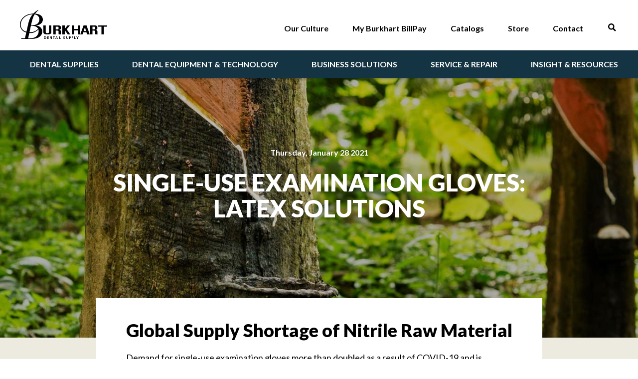

--- FILE ---
content_type: text/html; charset=UTF-8
request_url: https://www.burkhartdental.com/single-use-examination-gloves-latex-solutions/
body_size: 57785
content:


<!doctype html>
<html class="no-js">
<head>

	<meta charset="utf-8" />
	<meta http-equiv="X-UA-Compatible" content="IE=edge,chrome=1"><script type="text/javascript">(window.NREUM||(NREUM={})).init={privacy:{cookies_enabled:true},ajax:{deny_list:["bam.nr-data.net"]},feature_flags:["soft_nav"],distributed_tracing:{enabled:true}};(window.NREUM||(NREUM={})).loader_config={agentID:"601367098",accountID:"3781393",trustKey:"66686",xpid:"VwEPUFVaCxAFUFBTDwUGX1c=",licenseKey:"NRJS-c55ea521853f2db62ab",applicationID:"541184193",browserID:"601367098"};;/*! For license information please see nr-loader-spa-1.308.0.min.js.LICENSE.txt */
(()=>{var e,t,r={384:(e,t,r)=>{"use strict";r.d(t,{NT:()=>a,US:()=>u,Zm:()=>o,bQ:()=>d,dV:()=>c,pV:()=>l});var n=r(6154),i=r(1863),s=r(1910);const a={beacon:"bam.nr-data.net",errorBeacon:"bam.nr-data.net"};function o(){return n.gm.NREUM||(n.gm.NREUM={}),void 0===n.gm.newrelic&&(n.gm.newrelic=n.gm.NREUM),n.gm.NREUM}function c(){let e=o();return e.o||(e.o={ST:n.gm.setTimeout,SI:n.gm.setImmediate||n.gm.setInterval,CT:n.gm.clearTimeout,XHR:n.gm.XMLHttpRequest,REQ:n.gm.Request,EV:n.gm.Event,PR:n.gm.Promise,MO:n.gm.MutationObserver,FETCH:n.gm.fetch,WS:n.gm.WebSocket},(0,s.i)(...Object.values(e.o))),e}function d(e,t){let r=o();r.initializedAgents??={},t.initializedAt={ms:(0,i.t)(),date:new Date},r.initializedAgents[e]=t}function u(e,t){o()[e]=t}function l(){return function(){let e=o();const t=e.info||{};e.info={beacon:a.beacon,errorBeacon:a.errorBeacon,...t}}(),function(){let e=o();const t=e.init||{};e.init={...t}}(),c(),function(){let e=o();const t=e.loader_config||{};e.loader_config={...t}}(),o()}},782:(e,t,r)=>{"use strict";r.d(t,{T:()=>n});const n=r(860).K7.pageViewTiming},860:(e,t,r)=>{"use strict";r.d(t,{$J:()=>u,K7:()=>c,P3:()=>d,XX:()=>i,Yy:()=>o,df:()=>s,qY:()=>n,v4:()=>a});const n="events",i="jserrors",s="browser/blobs",a="rum",o="browser/logs",c={ajax:"ajax",genericEvents:"generic_events",jserrors:i,logging:"logging",metrics:"metrics",pageAction:"page_action",pageViewEvent:"page_view_event",pageViewTiming:"page_view_timing",sessionReplay:"session_replay",sessionTrace:"session_trace",softNav:"soft_navigations",spa:"spa"},d={[c.pageViewEvent]:1,[c.pageViewTiming]:2,[c.metrics]:3,[c.jserrors]:4,[c.spa]:5,[c.ajax]:6,[c.sessionTrace]:7,[c.softNav]:8,[c.sessionReplay]:9,[c.logging]:10,[c.genericEvents]:11},u={[c.pageViewEvent]:a,[c.pageViewTiming]:n,[c.ajax]:n,[c.spa]:n,[c.softNav]:n,[c.metrics]:i,[c.jserrors]:i,[c.sessionTrace]:s,[c.sessionReplay]:s,[c.logging]:o,[c.genericEvents]:"ins"}},944:(e,t,r)=>{"use strict";r.d(t,{R:()=>i});var n=r(3241);function i(e,t){"function"==typeof console.debug&&(console.debug("New Relic Warning: https://github.com/newrelic/newrelic-browser-agent/blob/main/docs/warning-codes.md#".concat(e),t),(0,n.W)({agentIdentifier:null,drained:null,type:"data",name:"warn",feature:"warn",data:{code:e,secondary:t}}))}},993:(e,t,r)=>{"use strict";r.d(t,{A$:()=>s,ET:()=>a,TZ:()=>o,p_:()=>i});var n=r(860);const i={ERROR:"ERROR",WARN:"WARN",INFO:"INFO",DEBUG:"DEBUG",TRACE:"TRACE"},s={OFF:0,ERROR:1,WARN:2,INFO:3,DEBUG:4,TRACE:5},a="log",o=n.K7.logging},1541:(e,t,r)=>{"use strict";r.d(t,{U:()=>i,f:()=>n});const n={MFE:"MFE",BA:"BA"};function i(e,t){if(2!==t?.harvestEndpointVersion)return{};const r=t.agentRef.runtime.appMetadata.agents[0].entityGuid;return e?{"source.id":e.id,"source.name":e.name,"source.type":e.type,"parent.id":e.parent?.id||r,"parent.type":e.parent?.type||n.BA}:{"entity.guid":r,appId:t.agentRef.info.applicationID}}},1687:(e,t,r)=>{"use strict";r.d(t,{Ak:()=>d,Ze:()=>h,x3:()=>u});var n=r(3241),i=r(7836),s=r(3606),a=r(860),o=r(2646);const c={};function d(e,t){const r={staged:!1,priority:a.P3[t]||0};l(e),c[e].get(t)||c[e].set(t,r)}function u(e,t){e&&c[e]&&(c[e].get(t)&&c[e].delete(t),p(e,t,!1),c[e].size&&f(e))}function l(e){if(!e)throw new Error("agentIdentifier required");c[e]||(c[e]=new Map)}function h(e="",t="feature",r=!1){if(l(e),!e||!c[e].get(t)||r)return p(e,t);c[e].get(t).staged=!0,f(e)}function f(e){const t=Array.from(c[e]);t.every(([e,t])=>t.staged)&&(t.sort((e,t)=>e[1].priority-t[1].priority),t.forEach(([t])=>{c[e].delete(t),p(e,t)}))}function p(e,t,r=!0){const a=e?i.ee.get(e):i.ee,c=s.i.handlers;if(!a.aborted&&a.backlog&&c){if((0,n.W)({agentIdentifier:e,type:"lifecycle",name:"drain",feature:t}),r){const e=a.backlog[t],r=c[t];if(r){for(let t=0;e&&t<e.length;++t)g(e[t],r);Object.entries(r).forEach(([e,t])=>{Object.values(t||{}).forEach(t=>{t[0]?.on&&t[0]?.context()instanceof o.y&&t[0].on(e,t[1])})})}}a.isolatedBacklog||delete c[t],a.backlog[t]=null,a.emit("drain-"+t,[])}}function g(e,t){var r=e[1];Object.values(t[r]||{}).forEach(t=>{var r=e[0];if(t[0]===r){var n=t[1],i=e[3],s=e[2];n.apply(i,s)}})}},1738:(e,t,r)=>{"use strict";r.d(t,{U:()=>f,Y:()=>h});var n=r(3241),i=r(9908),s=r(1863),a=r(944),o=r(5701),c=r(3969),d=r(8362),u=r(860),l=r(4261);function h(e,t,r,s){const h=s||r;!h||h[e]&&h[e]!==d.d.prototype[e]||(h[e]=function(){(0,i.p)(c.xV,["API/"+e+"/called"],void 0,u.K7.metrics,r.ee),(0,n.W)({agentIdentifier:r.agentIdentifier,drained:!!o.B?.[r.agentIdentifier],type:"data",name:"api",feature:l.Pl+e,data:{}});try{return t.apply(this,arguments)}catch(e){(0,a.R)(23,e)}})}function f(e,t,r,n,a){const o=e.info;null===r?delete o.jsAttributes[t]:o.jsAttributes[t]=r,(a||null===r)&&(0,i.p)(l.Pl+n,[(0,s.t)(),t,r],void 0,"session",e.ee)}},1741:(e,t,r)=>{"use strict";r.d(t,{W:()=>s});var n=r(944),i=r(4261);class s{#e(e,...t){if(this[e]!==s.prototype[e])return this[e](...t);(0,n.R)(35,e)}addPageAction(e,t){return this.#e(i.hG,e,t)}register(e){return this.#e(i.eY,e)}recordCustomEvent(e,t){return this.#e(i.fF,e,t)}setPageViewName(e,t){return this.#e(i.Fw,e,t)}setCustomAttribute(e,t,r){return this.#e(i.cD,e,t,r)}noticeError(e,t){return this.#e(i.o5,e,t)}setUserId(e,t=!1){return this.#e(i.Dl,e,t)}setApplicationVersion(e){return this.#e(i.nb,e)}setErrorHandler(e){return this.#e(i.bt,e)}addRelease(e,t){return this.#e(i.k6,e,t)}log(e,t){return this.#e(i.$9,e,t)}start(){return this.#e(i.d3)}finished(e){return this.#e(i.BL,e)}recordReplay(){return this.#e(i.CH)}pauseReplay(){return this.#e(i.Tb)}addToTrace(e){return this.#e(i.U2,e)}setCurrentRouteName(e){return this.#e(i.PA,e)}interaction(e){return this.#e(i.dT,e)}wrapLogger(e,t,r){return this.#e(i.Wb,e,t,r)}measure(e,t){return this.#e(i.V1,e,t)}consent(e){return this.#e(i.Pv,e)}}},1863:(e,t,r)=>{"use strict";function n(){return Math.floor(performance.now())}r.d(t,{t:()=>n})},1910:(e,t,r)=>{"use strict";r.d(t,{i:()=>s});var n=r(944);const i=new Map;function s(...e){return e.every(e=>{if(i.has(e))return i.get(e);const t="function"==typeof e?e.toString():"",r=t.includes("[native code]"),s=t.includes("nrWrapper");return r||s||(0,n.R)(64,e?.name||t),i.set(e,r),r})}},2555:(e,t,r)=>{"use strict";r.d(t,{D:()=>o,f:()=>a});var n=r(384),i=r(8122);const s={beacon:n.NT.beacon,errorBeacon:n.NT.errorBeacon,licenseKey:void 0,applicationID:void 0,sa:void 0,queueTime:void 0,applicationTime:void 0,ttGuid:void 0,user:void 0,account:void 0,product:void 0,extra:void 0,jsAttributes:{},userAttributes:void 0,atts:void 0,transactionName:void 0,tNamePlain:void 0};function a(e){try{return!!e.licenseKey&&!!e.errorBeacon&&!!e.applicationID}catch(e){return!1}}const o=e=>(0,i.a)(e,s)},2614:(e,t,r)=>{"use strict";r.d(t,{BB:()=>a,H3:()=>n,g:()=>d,iL:()=>c,tS:()=>o,uh:()=>i,wk:()=>s});const n="NRBA",i="SESSION",s=144e5,a=18e5,o={STARTED:"session-started",PAUSE:"session-pause",RESET:"session-reset",RESUME:"session-resume",UPDATE:"session-update"},c={SAME_TAB:"same-tab",CROSS_TAB:"cross-tab"},d={OFF:0,FULL:1,ERROR:2}},2646:(e,t,r)=>{"use strict";r.d(t,{y:()=>n});class n{constructor(e){this.contextId=e}}},2843:(e,t,r)=>{"use strict";r.d(t,{G:()=>s,u:()=>i});var n=r(3878);function i(e,t=!1,r,i){(0,n.DD)("visibilitychange",function(){if(t)return void("hidden"===document.visibilityState&&e());e(document.visibilityState)},r,i)}function s(e,t,r){(0,n.sp)("pagehide",e,t,r)}},3241:(e,t,r)=>{"use strict";r.d(t,{W:()=>s});var n=r(6154);const i="newrelic";function s(e={}){try{n.gm.dispatchEvent(new CustomEvent(i,{detail:e}))}catch(e){}}},3304:(e,t,r)=>{"use strict";r.d(t,{A:()=>s});var n=r(7836);const i=()=>{const e=new WeakSet;return(t,r)=>{if("object"==typeof r&&null!==r){if(e.has(r))return;e.add(r)}return r}};function s(e){try{return JSON.stringify(e,i())??""}catch(e){try{n.ee.emit("internal-error",[e])}catch(e){}return""}}},3333:(e,t,r)=>{"use strict";r.d(t,{$v:()=>u,TZ:()=>n,Xh:()=>c,Zp:()=>i,kd:()=>d,mq:()=>o,nf:()=>a,qN:()=>s});const n=r(860).K7.genericEvents,i=["auxclick","click","copy","keydown","paste","scrollend"],s=["focus","blur"],a=4,o=1e3,c=2e3,d=["PageAction","UserAction","BrowserPerformance"],u={RESOURCES:"experimental.resources",REGISTER:"register"}},3434:(e,t,r)=>{"use strict";r.d(t,{Jt:()=>s,YM:()=>d});var n=r(7836),i=r(5607);const s="nr@original:".concat(i.W),a=50;var o=Object.prototype.hasOwnProperty,c=!1;function d(e,t){return e||(e=n.ee),r.inPlace=function(e,t,n,i,s){n||(n="");const a="-"===n.charAt(0);for(let o=0;o<t.length;o++){const c=t[o],d=e[c];l(d)||(e[c]=r(d,a?c+n:n,i,c,s))}},r.flag=s,r;function r(t,r,n,c,d){return l(t)?t:(r||(r=""),nrWrapper[s]=t,function(e,t,r){if(Object.defineProperty&&Object.keys)try{return Object.keys(e).forEach(function(r){Object.defineProperty(t,r,{get:function(){return e[r]},set:function(t){return e[r]=t,t}})}),t}catch(e){u([e],r)}for(var n in e)o.call(e,n)&&(t[n]=e[n])}(t,nrWrapper,e),nrWrapper);function nrWrapper(){var s,o,l,h;let f;try{o=this,s=[...arguments],l="function"==typeof n?n(s,o):n||{}}catch(t){u([t,"",[s,o,c],l],e)}i(r+"start",[s,o,c],l,d);const p=performance.now();let g;try{return h=t.apply(o,s),g=performance.now(),h}catch(e){throw g=performance.now(),i(r+"err",[s,o,e],l,d),f=e,f}finally{const e=g-p,t={start:p,end:g,duration:e,isLongTask:e>=a,methodName:c,thrownError:f};t.isLongTask&&i("long-task",[t,o],l,d),i(r+"end",[s,o,h],l,d)}}}function i(r,n,i,s){if(!c||t){var a=c;c=!0;try{e.emit(r,n,i,t,s)}catch(t){u([t,r,n,i],e)}c=a}}}function u(e,t){t||(t=n.ee);try{t.emit("internal-error",e)}catch(e){}}function l(e){return!(e&&"function"==typeof e&&e.apply&&!e[s])}},3606:(e,t,r)=>{"use strict";r.d(t,{i:()=>s});var n=r(9908);s.on=a;var i=s.handlers={};function s(e,t,r,s){a(s||n.d,i,e,t,r)}function a(e,t,r,i,s){s||(s="feature"),e||(e=n.d);var a=t[s]=t[s]||{};(a[r]=a[r]||[]).push([e,i])}},3738:(e,t,r)=>{"use strict";r.d(t,{He:()=>i,Kp:()=>o,Lc:()=>d,Rz:()=>u,TZ:()=>n,bD:()=>s,d3:()=>a,jx:()=>l,sl:()=>h,uP:()=>c});const n=r(860).K7.sessionTrace,i="bstResource",s="resource",a="-start",o="-end",c="fn"+a,d="fn"+o,u="pushState",l=1e3,h=3e4},3785:(e,t,r)=>{"use strict";r.d(t,{R:()=>c,b:()=>d});var n=r(9908),i=r(1863),s=r(860),a=r(3969),o=r(993);function c(e,t,r={},c=o.p_.INFO,d=!0,u,l=(0,i.t)()){(0,n.p)(a.xV,["API/logging/".concat(c.toLowerCase(),"/called")],void 0,s.K7.metrics,e),(0,n.p)(o.ET,[l,t,r,c,d,u],void 0,s.K7.logging,e)}function d(e){return"string"==typeof e&&Object.values(o.p_).some(t=>t===e.toUpperCase().trim())}},3878:(e,t,r)=>{"use strict";function n(e,t){return{capture:e,passive:!1,signal:t}}function i(e,t,r=!1,i){window.addEventListener(e,t,n(r,i))}function s(e,t,r=!1,i){document.addEventListener(e,t,n(r,i))}r.d(t,{DD:()=>s,jT:()=>n,sp:()=>i})},3962:(e,t,r)=>{"use strict";r.d(t,{AM:()=>a,O2:()=>l,OV:()=>s,Qu:()=>h,TZ:()=>c,ih:()=>f,pP:()=>o,t1:()=>u,tC:()=>i,wD:()=>d});var n=r(860);const i=["click","keydown","submit"],s="popstate",a="api",o="initialPageLoad",c=n.K7.softNav,d=5e3,u=500,l={INITIAL_PAGE_LOAD:"",ROUTE_CHANGE:1,UNSPECIFIED:2},h={INTERACTION:1,AJAX:2,CUSTOM_END:3,CUSTOM_TRACER:4},f={IP:"in progress",PF:"pending finish",FIN:"finished",CAN:"cancelled"}},3969:(e,t,r)=>{"use strict";r.d(t,{TZ:()=>n,XG:()=>o,rs:()=>i,xV:()=>a,z_:()=>s});const n=r(860).K7.metrics,i="sm",s="cm",a="storeSupportabilityMetrics",o="storeEventMetrics"},4234:(e,t,r)=>{"use strict";r.d(t,{W:()=>s});var n=r(7836),i=r(1687);class s{constructor(e,t){this.agentIdentifier=e,this.ee=n.ee.get(e),this.featureName=t,this.blocked=!1}deregisterDrain(){(0,i.x3)(this.agentIdentifier,this.featureName)}}},4261:(e,t,r)=>{"use strict";r.d(t,{$9:()=>u,BL:()=>c,CH:()=>p,Dl:()=>R,Fw:()=>w,PA:()=>v,Pl:()=>n,Pv:()=>A,Tb:()=>h,U2:()=>a,V1:()=>E,Wb:()=>T,bt:()=>y,cD:()=>b,d3:()=>x,dT:()=>d,eY:()=>g,fF:()=>f,hG:()=>s,hw:()=>i,k6:()=>o,nb:()=>m,o5:()=>l});const n="api-",i=n+"ixn-",s="addPageAction",a="addToTrace",o="addRelease",c="finished",d="interaction",u="log",l="noticeError",h="pauseReplay",f="recordCustomEvent",p="recordReplay",g="register",m="setApplicationVersion",v="setCurrentRouteName",b="setCustomAttribute",y="setErrorHandler",w="setPageViewName",R="setUserId",x="start",T="wrapLogger",E="measure",A="consent"},5205:(e,t,r)=>{"use strict";r.d(t,{j:()=>S});var n=r(384),i=r(1741);var s=r(2555),a=r(3333);const o=e=>{if(!e||"string"!=typeof e)return!1;try{document.createDocumentFragment().querySelector(e)}catch{return!1}return!0};var c=r(2614),d=r(944),u=r(8122);const l="[data-nr-mask]",h=e=>(0,u.a)(e,(()=>{const e={feature_flags:[],experimental:{allow_registered_children:!1,resources:!1},mask_selector:"*",block_selector:"[data-nr-block]",mask_input_options:{color:!1,date:!1,"datetime-local":!1,email:!1,month:!1,number:!1,range:!1,search:!1,tel:!1,text:!1,time:!1,url:!1,week:!1,textarea:!1,select:!1,password:!0}};return{ajax:{deny_list:void 0,block_internal:!0,enabled:!0,autoStart:!0},api:{get allow_registered_children(){return e.feature_flags.includes(a.$v.REGISTER)||e.experimental.allow_registered_children},set allow_registered_children(t){e.experimental.allow_registered_children=t},duplicate_registered_data:!1},browser_consent_mode:{enabled:!1},distributed_tracing:{enabled:void 0,exclude_newrelic_header:void 0,cors_use_newrelic_header:void 0,cors_use_tracecontext_headers:void 0,allowed_origins:void 0},get feature_flags(){return e.feature_flags},set feature_flags(t){e.feature_flags=t},generic_events:{enabled:!0,autoStart:!0},harvest:{interval:30},jserrors:{enabled:!0,autoStart:!0},logging:{enabled:!0,autoStart:!0},metrics:{enabled:!0,autoStart:!0},obfuscate:void 0,page_action:{enabled:!0},page_view_event:{enabled:!0,autoStart:!0},page_view_timing:{enabled:!0,autoStart:!0},performance:{capture_marks:!1,capture_measures:!1,capture_detail:!0,resources:{get enabled(){return e.feature_flags.includes(a.$v.RESOURCES)||e.experimental.resources},set enabled(t){e.experimental.resources=t},asset_types:[],first_party_domains:[],ignore_newrelic:!0}},privacy:{cookies_enabled:!0},proxy:{assets:void 0,beacon:void 0},session:{expiresMs:c.wk,inactiveMs:c.BB},session_replay:{autoStart:!0,enabled:!1,preload:!1,sampling_rate:10,error_sampling_rate:100,collect_fonts:!1,inline_images:!1,fix_stylesheets:!0,mask_all_inputs:!0,get mask_text_selector(){return e.mask_selector},set mask_text_selector(t){o(t)?e.mask_selector="".concat(t,",").concat(l):""===t||null===t?e.mask_selector=l:(0,d.R)(5,t)},get block_class(){return"nr-block"},get ignore_class(){return"nr-ignore"},get mask_text_class(){return"nr-mask"},get block_selector(){return e.block_selector},set block_selector(t){o(t)?e.block_selector+=",".concat(t):""!==t&&(0,d.R)(6,t)},get mask_input_options(){return e.mask_input_options},set mask_input_options(t){t&&"object"==typeof t?e.mask_input_options={...t,password:!0}:(0,d.R)(7,t)}},session_trace:{enabled:!0,autoStart:!0},soft_navigations:{enabled:!0,autoStart:!0},spa:{enabled:!0,autoStart:!0},ssl:void 0,user_actions:{enabled:!0,elementAttributes:["id","className","tagName","type"]}}})());var f=r(6154),p=r(9324);let g=0;const m={buildEnv:p.F3,distMethod:p.Xs,version:p.xv,originTime:f.WN},v={consented:!1},b={appMetadata:{},get consented(){return this.session?.state?.consent||v.consented},set consented(e){v.consented=e},customTransaction:void 0,denyList:void 0,disabled:!1,harvester:void 0,isolatedBacklog:!1,isRecording:!1,loaderType:void 0,maxBytes:3e4,obfuscator:void 0,onerror:void 0,ptid:void 0,releaseIds:{},session:void 0,timeKeeper:void 0,registeredEntities:[],jsAttributesMetadata:{bytes:0},get harvestCount(){return++g}},y=e=>{const t=(0,u.a)(e,b),r=Object.keys(m).reduce((e,t)=>(e[t]={value:m[t],writable:!1,configurable:!0,enumerable:!0},e),{});return Object.defineProperties(t,r)};var w=r(5701);const R=e=>{const t=e.startsWith("http");e+="/",r.p=t?e:"https://"+e};var x=r(7836),T=r(3241);const E={accountID:void 0,trustKey:void 0,agentID:void 0,licenseKey:void 0,applicationID:void 0,xpid:void 0},A=e=>(0,u.a)(e,E),_=new Set;function S(e,t={},r,a){let{init:o,info:c,loader_config:d,runtime:u={},exposed:l=!0}=t;if(!c){const e=(0,n.pV)();o=e.init,c=e.info,d=e.loader_config}e.init=h(o||{}),e.loader_config=A(d||{}),c.jsAttributes??={},f.bv&&(c.jsAttributes.isWorker=!0),e.info=(0,s.D)(c);const p=e.init,g=[c.beacon,c.errorBeacon];_.has(e.agentIdentifier)||(p.proxy.assets&&(R(p.proxy.assets),g.push(p.proxy.assets)),p.proxy.beacon&&g.push(p.proxy.beacon),e.beacons=[...g],function(e){const t=(0,n.pV)();Object.getOwnPropertyNames(i.W.prototype).forEach(r=>{const n=i.W.prototype[r];if("function"!=typeof n||"constructor"===n)return;let s=t[r];e[r]&&!1!==e.exposed&&"micro-agent"!==e.runtime?.loaderType&&(t[r]=(...t)=>{const n=e[r](...t);return s?s(...t):n})})}(e),(0,n.US)("activatedFeatures",w.B)),u.denyList=[...p.ajax.deny_list||[],...p.ajax.block_internal?g:[]],u.ptid=e.agentIdentifier,u.loaderType=r,e.runtime=y(u),_.has(e.agentIdentifier)||(e.ee=x.ee.get(e.agentIdentifier),e.exposed=l,(0,T.W)({agentIdentifier:e.agentIdentifier,drained:!!w.B?.[e.agentIdentifier],type:"lifecycle",name:"initialize",feature:void 0,data:e.config})),_.add(e.agentIdentifier)}},5270:(e,t,r)=>{"use strict";r.d(t,{Aw:()=>a,SR:()=>s,rF:()=>o});var n=r(384),i=r(7767);function s(e){return!!(0,n.dV)().o.MO&&(0,i.V)(e)&&!0===e?.session_trace.enabled}function a(e){return!0===e?.session_replay.preload&&s(e)}function o(e,t){try{if("string"==typeof t?.type){if("password"===t.type.toLowerCase())return"*".repeat(e?.length||0);if(void 0!==t?.dataset?.nrUnmask||t?.classList?.contains("nr-unmask"))return e}}catch(e){}return"string"==typeof e?e.replace(/[\S]/g,"*"):"*".repeat(e?.length||0)}},5289:(e,t,r)=>{"use strict";r.d(t,{GG:()=>a,Qr:()=>c,sB:()=>o});var n=r(3878),i=r(6389);function s(){return"undefined"==typeof document||"complete"===document.readyState}function a(e,t){if(s())return e();const r=(0,i.J)(e),a=setInterval(()=>{s()&&(clearInterval(a),r())},500);(0,n.sp)("load",r,t)}function o(e){if(s())return e();(0,n.DD)("DOMContentLoaded",e)}function c(e){if(s())return e();(0,n.sp)("popstate",e)}},5607:(e,t,r)=>{"use strict";r.d(t,{W:()=>n});const n=(0,r(9566).bz)()},5701:(e,t,r)=>{"use strict";r.d(t,{B:()=>s,t:()=>a});var n=r(3241);const i=new Set,s={};function a(e,t){const r=t.agentIdentifier;s[r]??={},e&&"object"==typeof e&&(i.has(r)||(t.ee.emit("rumresp",[e]),s[r]=e,i.add(r),(0,n.W)({agentIdentifier:r,loaded:!0,drained:!0,type:"lifecycle",name:"load",feature:void 0,data:e})))}},6154:(e,t,r)=>{"use strict";r.d(t,{OF:()=>d,RI:()=>i,WN:()=>h,bv:()=>s,eN:()=>f,gm:()=>a,lR:()=>l,m:()=>c,mw:()=>o,sb:()=>u});var n=r(1863);const i="undefined"!=typeof window&&!!window.document,s="undefined"!=typeof WorkerGlobalScope&&("undefined"!=typeof self&&self instanceof WorkerGlobalScope&&self.navigator instanceof WorkerNavigator||"undefined"!=typeof globalThis&&globalThis instanceof WorkerGlobalScope&&globalThis.navigator instanceof WorkerNavigator),a=i?window:"undefined"!=typeof WorkerGlobalScope&&("undefined"!=typeof self&&self instanceof WorkerGlobalScope&&self||"undefined"!=typeof globalThis&&globalThis instanceof WorkerGlobalScope&&globalThis),o=Boolean("hidden"===a?.document?.visibilityState),c=""+a?.location,d=/iPad|iPhone|iPod/.test(a.navigator?.userAgent),u=d&&"undefined"==typeof SharedWorker,l=(()=>{const e=a.navigator?.userAgent?.match(/Firefox[/\s](\d+\.\d+)/);return Array.isArray(e)&&e.length>=2?+e[1]:0})(),h=Date.now()-(0,n.t)(),f=()=>"undefined"!=typeof PerformanceNavigationTiming&&a?.performance?.getEntriesByType("navigation")?.[0]?.responseStart},6344:(e,t,r)=>{"use strict";r.d(t,{BB:()=>u,Qb:()=>l,TZ:()=>i,Ug:()=>a,Vh:()=>s,_s:()=>o,bc:()=>d,yP:()=>c});var n=r(2614);const i=r(860).K7.sessionReplay,s="errorDuringReplay",a=.12,o={DomContentLoaded:0,Load:1,FullSnapshot:2,IncrementalSnapshot:3,Meta:4,Custom:5},c={[n.g.ERROR]:15e3,[n.g.FULL]:3e5,[n.g.OFF]:0},d={RESET:{message:"Session was reset",sm:"Reset"},IMPORT:{message:"Recorder failed to import",sm:"Import"},TOO_MANY:{message:"429: Too Many Requests",sm:"Too-Many"},TOO_BIG:{message:"Payload was too large",sm:"Too-Big"},CROSS_TAB:{message:"Session Entity was set to OFF on another tab",sm:"Cross-Tab"},ENTITLEMENTS:{message:"Session Replay is not allowed and will not be started",sm:"Entitlement"}},u=5e3,l={API:"api",RESUME:"resume",SWITCH_TO_FULL:"switchToFull",INITIALIZE:"initialize",PRELOAD:"preload"}},6389:(e,t,r)=>{"use strict";function n(e,t=500,r={}){const n=r?.leading||!1;let i;return(...r)=>{n&&void 0===i&&(e.apply(this,r),i=setTimeout(()=>{i=clearTimeout(i)},t)),n||(clearTimeout(i),i=setTimeout(()=>{e.apply(this,r)},t))}}function i(e){let t=!1;return(...r)=>{t||(t=!0,e.apply(this,r))}}r.d(t,{J:()=>i,s:()=>n})},6630:(e,t,r)=>{"use strict";r.d(t,{T:()=>n});const n=r(860).K7.pageViewEvent},6774:(e,t,r)=>{"use strict";r.d(t,{T:()=>n});const n=r(860).K7.jserrors},7295:(e,t,r)=>{"use strict";r.d(t,{Xv:()=>a,gX:()=>i,iW:()=>s});var n=[];function i(e){if(!e||s(e))return!1;if(0===n.length)return!0;if("*"===n[0].hostname)return!1;for(var t=0;t<n.length;t++){var r=n[t];if(r.hostname.test(e.hostname)&&r.pathname.test(e.pathname))return!1}return!0}function s(e){return void 0===e.hostname}function a(e){if(n=[],e&&e.length)for(var t=0;t<e.length;t++){let r=e[t];if(!r)continue;if("*"===r)return void(n=[{hostname:"*"}]);0===r.indexOf("http://")?r=r.substring(7):0===r.indexOf("https://")&&(r=r.substring(8));const i=r.indexOf("/");let s,a;i>0?(s=r.substring(0,i),a=r.substring(i)):(s=r,a="*");let[c]=s.split(":");n.push({hostname:o(c),pathname:o(a,!0)})}}function o(e,t=!1){const r=e.replace(/[.+?^${}()|[\]\\]/g,e=>"\\"+e).replace(/\*/g,".*?");return new RegExp((t?"^":"")+r+"$")}},7485:(e,t,r)=>{"use strict";r.d(t,{D:()=>i});var n=r(6154);function i(e){if(0===(e||"").indexOf("data:"))return{protocol:"data"};try{const t=new URL(e,location.href),r={port:t.port,hostname:t.hostname,pathname:t.pathname,search:t.search,protocol:t.protocol.slice(0,t.protocol.indexOf(":")),sameOrigin:t.protocol===n.gm?.location?.protocol&&t.host===n.gm?.location?.host};return r.port&&""!==r.port||("http:"===t.protocol&&(r.port="80"),"https:"===t.protocol&&(r.port="443")),r.pathname&&""!==r.pathname?r.pathname.startsWith("/")||(r.pathname="/".concat(r.pathname)):r.pathname="/",r}catch(e){return{}}}},7699:(e,t,r)=>{"use strict";r.d(t,{It:()=>s,KC:()=>o,No:()=>i,qh:()=>a});var n=r(860);const i=16e3,s=1e6,a="SESSION_ERROR",o={[n.K7.logging]:!0,[n.K7.genericEvents]:!1,[n.K7.jserrors]:!1,[n.K7.ajax]:!1}},7767:(e,t,r)=>{"use strict";r.d(t,{V:()=>i});var n=r(6154);const i=e=>n.RI&&!0===e?.privacy.cookies_enabled},7836:(e,t,r)=>{"use strict";r.d(t,{P:()=>o,ee:()=>c});var n=r(384),i=r(8990),s=r(2646),a=r(5607);const o="nr@context:".concat(a.W),c=function e(t,r){var n={},a={},u={},l=!1;try{l=16===r.length&&d.initializedAgents?.[r]?.runtime.isolatedBacklog}catch(e){}var h={on:p,addEventListener:p,removeEventListener:function(e,t){var r=n[e];if(!r)return;for(var i=0;i<r.length;i++)r[i]===t&&r.splice(i,1)},emit:function(e,r,n,i,s){!1!==s&&(s=!0);if(c.aborted&&!i)return;t&&s&&t.emit(e,r,n);var o=f(n);g(e).forEach(e=>{e.apply(o,r)});var d=v()[a[e]];d&&d.push([h,e,r,o]);return o},get:m,listeners:g,context:f,buffer:function(e,t){const r=v();if(t=t||"feature",h.aborted)return;Object.entries(e||{}).forEach(([e,n])=>{a[n]=t,t in r||(r[t]=[])})},abort:function(){h._aborted=!0,Object.keys(h.backlog).forEach(e=>{delete h.backlog[e]})},isBuffering:function(e){return!!v()[a[e]]},debugId:r,backlog:l?{}:t&&"object"==typeof t.backlog?t.backlog:{},isolatedBacklog:l};return Object.defineProperty(h,"aborted",{get:()=>{let e=h._aborted||!1;return e||(t&&(e=t.aborted),e)}}),h;function f(e){return e&&e instanceof s.y?e:e?(0,i.I)(e,o,()=>new s.y(o)):new s.y(o)}function p(e,t){n[e]=g(e).concat(t)}function g(e){return n[e]||[]}function m(t){return u[t]=u[t]||e(h,t)}function v(){return h.backlog}}(void 0,"globalEE"),d=(0,n.Zm)();d.ee||(d.ee=c)},8122:(e,t,r)=>{"use strict";r.d(t,{a:()=>i});var n=r(944);function i(e,t){try{if(!e||"object"!=typeof e)return(0,n.R)(3);if(!t||"object"!=typeof t)return(0,n.R)(4);const r=Object.create(Object.getPrototypeOf(t),Object.getOwnPropertyDescriptors(t)),s=0===Object.keys(r).length?e:r;for(let a in s)if(void 0!==e[a])try{if(null===e[a]){r[a]=null;continue}Array.isArray(e[a])&&Array.isArray(t[a])?r[a]=Array.from(new Set([...e[a],...t[a]])):"object"==typeof e[a]&&"object"==typeof t[a]?r[a]=i(e[a],t[a]):r[a]=e[a]}catch(e){r[a]||(0,n.R)(1,e)}return r}catch(e){(0,n.R)(2,e)}}},8139:(e,t,r)=>{"use strict";r.d(t,{u:()=>h});var n=r(7836),i=r(3434),s=r(8990),a=r(6154);const o={},c=a.gm.XMLHttpRequest,d="addEventListener",u="removeEventListener",l="nr@wrapped:".concat(n.P);function h(e){var t=function(e){return(e||n.ee).get("events")}(e);if(o[t.debugId]++)return t;o[t.debugId]=1;var r=(0,i.YM)(t,!0);function h(e){r.inPlace(e,[d,u],"-",p)}function p(e,t){return e[1]}return"getPrototypeOf"in Object&&(a.RI&&f(document,h),c&&f(c.prototype,h),f(a.gm,h)),t.on(d+"-start",function(e,t){var n=e[1];if(null!==n&&("function"==typeof n||"object"==typeof n)&&"newrelic"!==e[0]){var i=(0,s.I)(n,l,function(){var e={object:function(){if("function"!=typeof n.handleEvent)return;return n.handleEvent.apply(n,arguments)},function:n}[typeof n];return e?r(e,"fn-",null,e.name||"anonymous"):n});this.wrapped=e[1]=i}}),t.on(u+"-start",function(e){e[1]=this.wrapped||e[1]}),t}function f(e,t,...r){let n=e;for(;"object"==typeof n&&!Object.prototype.hasOwnProperty.call(n,d);)n=Object.getPrototypeOf(n);n&&t(n,...r)}},8362:(e,t,r)=>{"use strict";r.d(t,{d:()=>s});var n=r(9566),i=r(1741);class s extends i.W{agentIdentifier=(0,n.LA)(16)}},8374:(e,t,r)=>{r.nc=(()=>{try{return document?.currentScript?.nonce}catch(e){}return""})()},8990:(e,t,r)=>{"use strict";r.d(t,{I:()=>i});var n=Object.prototype.hasOwnProperty;function i(e,t,r){if(n.call(e,t))return e[t];var i=r();if(Object.defineProperty&&Object.keys)try{return Object.defineProperty(e,t,{value:i,writable:!0,enumerable:!1}),i}catch(e){}return e[t]=i,i}},9119:(e,t,r)=>{"use strict";r.d(t,{L:()=>s});var n=/([^?#]*)[^#]*(#[^?]*|$).*/,i=/([^?#]*)().*/;function s(e,t){return e?e.replace(t?n:i,"$1$2"):e}},9300:(e,t,r)=>{"use strict";r.d(t,{T:()=>n});const n=r(860).K7.ajax},9324:(e,t,r)=>{"use strict";r.d(t,{AJ:()=>a,F3:()=>i,Xs:()=>s,Yq:()=>o,xv:()=>n});const n="1.308.0",i="PROD",s="CDN",a="@newrelic/rrweb",o="1.0.1"},9566:(e,t,r)=>{"use strict";r.d(t,{LA:()=>o,ZF:()=>c,bz:()=>a,el:()=>d});var n=r(6154);const i="xxxxxxxx-xxxx-4xxx-yxxx-xxxxxxxxxxxx";function s(e,t){return e?15&e[t]:16*Math.random()|0}function a(){const e=n.gm?.crypto||n.gm?.msCrypto;let t,r=0;return e&&e.getRandomValues&&(t=e.getRandomValues(new Uint8Array(30))),i.split("").map(e=>"x"===e?s(t,r++).toString(16):"y"===e?(3&s()|8).toString(16):e).join("")}function o(e){const t=n.gm?.crypto||n.gm?.msCrypto;let r,i=0;t&&t.getRandomValues&&(r=t.getRandomValues(new Uint8Array(e)));const a=[];for(var o=0;o<e;o++)a.push(s(r,i++).toString(16));return a.join("")}function c(){return o(16)}function d(){return o(32)}},9908:(e,t,r)=>{"use strict";r.d(t,{d:()=>n,p:()=>i});var n=r(7836).ee.get("handle");function i(e,t,r,i,s){s?(s.buffer([e],i),s.emit(e,t,r)):(n.buffer([e],i),n.emit(e,t,r))}}},n={};function i(e){var t=n[e];if(void 0!==t)return t.exports;var s=n[e]={exports:{}};return r[e](s,s.exports,i),s.exports}i.m=r,i.d=(e,t)=>{for(var r in t)i.o(t,r)&&!i.o(e,r)&&Object.defineProperty(e,r,{enumerable:!0,get:t[r]})},i.f={},i.e=e=>Promise.all(Object.keys(i.f).reduce((t,r)=>(i.f[r](e,t),t),[])),i.u=e=>({212:"nr-spa-compressor",249:"nr-spa-recorder",478:"nr-spa"}[e]+"-1.308.0.min.js"),i.o=(e,t)=>Object.prototype.hasOwnProperty.call(e,t),e={},t="NRBA-1.308.0.PROD:",i.l=(r,n,s,a)=>{if(e[r])e[r].push(n);else{var o,c;if(void 0!==s)for(var d=document.getElementsByTagName("script"),u=0;u<d.length;u++){var l=d[u];if(l.getAttribute("src")==r||l.getAttribute("data-webpack")==t+s){o=l;break}}if(!o){c=!0;var h={478:"sha512-RSfSVnmHk59T/uIPbdSE0LPeqcEdF4/+XhfJdBuccH5rYMOEZDhFdtnh6X6nJk7hGpzHd9Ujhsy7lZEz/ORYCQ==",249:"sha512-ehJXhmntm85NSqW4MkhfQqmeKFulra3klDyY0OPDUE+sQ3GokHlPh1pmAzuNy//3j4ac6lzIbmXLvGQBMYmrkg==",212:"sha512-B9h4CR46ndKRgMBcK+j67uSR2RCnJfGefU+A7FrgR/k42ovXy5x/MAVFiSvFxuVeEk/pNLgvYGMp1cBSK/G6Fg=="};(o=document.createElement("script")).charset="utf-8",i.nc&&o.setAttribute("nonce",i.nc),o.setAttribute("data-webpack",t+s),o.src=r,0!==o.src.indexOf(window.location.origin+"/")&&(o.crossOrigin="anonymous"),h[a]&&(o.integrity=h[a])}e[r]=[n];var f=(t,n)=>{o.onerror=o.onload=null,clearTimeout(p);var i=e[r];if(delete e[r],o.parentNode&&o.parentNode.removeChild(o),i&&i.forEach(e=>e(n)),t)return t(n)},p=setTimeout(f.bind(null,void 0,{type:"timeout",target:o}),12e4);o.onerror=f.bind(null,o.onerror),o.onload=f.bind(null,o.onload),c&&document.head.appendChild(o)}},i.r=e=>{"undefined"!=typeof Symbol&&Symbol.toStringTag&&Object.defineProperty(e,Symbol.toStringTag,{value:"Module"}),Object.defineProperty(e,"__esModule",{value:!0})},i.p="https://js-agent.newrelic.com/",(()=>{var e={38:0,788:0};i.f.j=(t,r)=>{var n=i.o(e,t)?e[t]:void 0;if(0!==n)if(n)r.push(n[2]);else{var s=new Promise((r,i)=>n=e[t]=[r,i]);r.push(n[2]=s);var a=i.p+i.u(t),o=new Error;i.l(a,r=>{if(i.o(e,t)&&(0!==(n=e[t])&&(e[t]=void 0),n)){var s=r&&("load"===r.type?"missing":r.type),a=r&&r.target&&r.target.src;o.message="Loading chunk "+t+" failed: ("+s+": "+a+")",o.name="ChunkLoadError",o.type=s,o.request=a,n[1](o)}},"chunk-"+t,t)}};var t=(t,r)=>{var n,s,[a,o,c]=r,d=0;if(a.some(t=>0!==e[t])){for(n in o)i.o(o,n)&&(i.m[n]=o[n]);if(c)c(i)}for(t&&t(r);d<a.length;d++)s=a[d],i.o(e,s)&&e[s]&&e[s][0](),e[s]=0},r=self["webpackChunk:NRBA-1.308.0.PROD"]=self["webpackChunk:NRBA-1.308.0.PROD"]||[];r.forEach(t.bind(null,0)),r.push=t.bind(null,r.push.bind(r))})(),(()=>{"use strict";i(8374);var e=i(8362),t=i(860);const r=Object.values(t.K7);var n=i(5205);var s=i(9908),a=i(1863),o=i(4261),c=i(1738);var d=i(1687),u=i(4234),l=i(5289),h=i(6154),f=i(944),p=i(5270),g=i(7767),m=i(6389),v=i(7699);class b extends u.W{constructor(e,t){super(e.agentIdentifier,t),this.agentRef=e,this.abortHandler=void 0,this.featAggregate=void 0,this.loadedSuccessfully=void 0,this.onAggregateImported=new Promise(e=>{this.loadedSuccessfully=e}),this.deferred=Promise.resolve(),!1===e.init[this.featureName].autoStart?this.deferred=new Promise((t,r)=>{this.ee.on("manual-start-all",(0,m.J)(()=>{(0,d.Ak)(e.agentIdentifier,this.featureName),t()}))}):(0,d.Ak)(e.agentIdentifier,t)}importAggregator(e,t,r={}){if(this.featAggregate)return;const n=async()=>{let n;await this.deferred;try{if((0,g.V)(e.init)){const{setupAgentSession:t}=await i.e(478).then(i.bind(i,8766));n=t(e)}}catch(e){(0,f.R)(20,e),this.ee.emit("internal-error",[e]),(0,s.p)(v.qh,[e],void 0,this.featureName,this.ee)}try{if(!this.#t(this.featureName,n,e.init))return(0,d.Ze)(this.agentIdentifier,this.featureName),void this.loadedSuccessfully(!1);const{Aggregate:i}=await t();this.featAggregate=new i(e,r),e.runtime.harvester.initializedAggregates.push(this.featAggregate),this.loadedSuccessfully(!0)}catch(e){(0,f.R)(34,e),this.abortHandler?.(),(0,d.Ze)(this.agentIdentifier,this.featureName,!0),this.loadedSuccessfully(!1),this.ee&&this.ee.abort()}};h.RI?(0,l.GG)(()=>n(),!0):n()}#t(e,r,n){if(this.blocked)return!1;switch(e){case t.K7.sessionReplay:return(0,p.SR)(n)&&!!r;case t.K7.sessionTrace:return!!r;default:return!0}}}var y=i(6630),w=i(2614),R=i(3241);class x extends b{static featureName=y.T;constructor(e){var t;super(e,y.T),this.setupInspectionEvents(e.agentIdentifier),t=e,(0,c.Y)(o.Fw,function(e,r){"string"==typeof e&&("/"!==e.charAt(0)&&(e="/"+e),t.runtime.customTransaction=(r||"http://custom.transaction")+e,(0,s.p)(o.Pl+o.Fw,[(0,a.t)()],void 0,void 0,t.ee))},t),this.importAggregator(e,()=>i.e(478).then(i.bind(i,2467)))}setupInspectionEvents(e){const t=(t,r)=>{t&&(0,R.W)({agentIdentifier:e,timeStamp:t.timeStamp,loaded:"complete"===t.target.readyState,type:"window",name:r,data:t.target.location+""})};(0,l.sB)(e=>{t(e,"DOMContentLoaded")}),(0,l.GG)(e=>{t(e,"load")}),(0,l.Qr)(e=>{t(e,"navigate")}),this.ee.on(w.tS.UPDATE,(t,r)=>{(0,R.W)({agentIdentifier:e,type:"lifecycle",name:"session",data:r})})}}var T=i(384);class E extends e.d{constructor(e){var t;(super(),h.gm)?(this.features={},(0,T.bQ)(this.agentIdentifier,this),this.desiredFeatures=new Set(e.features||[]),this.desiredFeatures.add(x),(0,n.j)(this,e,e.loaderType||"agent"),t=this,(0,c.Y)(o.cD,function(e,r,n=!1){if("string"==typeof e){if(["string","number","boolean"].includes(typeof r)||null===r)return(0,c.U)(t,e,r,o.cD,n);(0,f.R)(40,typeof r)}else(0,f.R)(39,typeof e)},t),function(e){(0,c.Y)(o.Dl,function(t,r=!1){if("string"!=typeof t&&null!==t)return void(0,f.R)(41,typeof t);const n=e.info.jsAttributes["enduser.id"];r&&null!=n&&n!==t?(0,s.p)(o.Pl+"setUserIdAndResetSession",[t],void 0,"session",e.ee):(0,c.U)(e,"enduser.id",t,o.Dl,!0)},e)}(this),function(e){(0,c.Y)(o.nb,function(t){if("string"==typeof t||null===t)return(0,c.U)(e,"application.version",t,o.nb,!1);(0,f.R)(42,typeof t)},e)}(this),function(e){(0,c.Y)(o.d3,function(){e.ee.emit("manual-start-all")},e)}(this),function(e){(0,c.Y)(o.Pv,function(t=!0){if("boolean"==typeof t){if((0,s.p)(o.Pl+o.Pv,[t],void 0,"session",e.ee),e.runtime.consented=t,t){const t=e.features.page_view_event;t.onAggregateImported.then(e=>{const r=t.featAggregate;e&&!r.sentRum&&r.sendRum()})}}else(0,f.R)(65,typeof t)},e)}(this),this.run()):(0,f.R)(21)}get config(){return{info:this.info,init:this.init,loader_config:this.loader_config,runtime:this.runtime}}get api(){return this}run(){try{const e=function(e){const t={};return r.forEach(r=>{t[r]=!!e[r]?.enabled}),t}(this.init),n=[...this.desiredFeatures];n.sort((e,r)=>t.P3[e.featureName]-t.P3[r.featureName]),n.forEach(r=>{if(!e[r.featureName]&&r.featureName!==t.K7.pageViewEvent)return;if(r.featureName===t.K7.spa)return void(0,f.R)(67);const n=function(e){switch(e){case t.K7.ajax:return[t.K7.jserrors];case t.K7.sessionTrace:return[t.K7.ajax,t.K7.pageViewEvent];case t.K7.sessionReplay:return[t.K7.sessionTrace];case t.K7.pageViewTiming:return[t.K7.pageViewEvent];default:return[]}}(r.featureName).filter(e=>!(e in this.features));n.length>0&&(0,f.R)(36,{targetFeature:r.featureName,missingDependencies:n}),this.features[r.featureName]=new r(this)})}catch(e){(0,f.R)(22,e);for(const e in this.features)this.features[e].abortHandler?.();const t=(0,T.Zm)();delete t.initializedAgents[this.agentIdentifier]?.features,delete this.sharedAggregator;return t.ee.get(this.agentIdentifier).abort(),!1}}}var A=i(2843),_=i(782);class S extends b{static featureName=_.T;constructor(e){super(e,_.T),h.RI&&((0,A.u)(()=>(0,s.p)("docHidden",[(0,a.t)()],void 0,_.T,this.ee),!0),(0,A.G)(()=>(0,s.p)("winPagehide",[(0,a.t)()],void 0,_.T,this.ee)),this.importAggregator(e,()=>i.e(478).then(i.bind(i,9917))))}}var O=i(3969);class I extends b{static featureName=O.TZ;constructor(e){super(e,O.TZ),h.RI&&document.addEventListener("securitypolicyviolation",e=>{(0,s.p)(O.xV,["Generic/CSPViolation/Detected"],void 0,this.featureName,this.ee)}),this.importAggregator(e,()=>i.e(478).then(i.bind(i,6555)))}}var N=i(6774),P=i(3878),k=i(3304);class D{constructor(e,t,r,n,i){this.name="UncaughtError",this.message="string"==typeof e?e:(0,k.A)(e),this.sourceURL=t,this.line=r,this.column=n,this.__newrelic=i}}function C(e){return M(e)?e:new D(void 0!==e?.message?e.message:e,e?.filename||e?.sourceURL,e?.lineno||e?.line,e?.colno||e?.col,e?.__newrelic,e?.cause)}function j(e){const t="Unhandled Promise Rejection: ";if(!e?.reason)return;if(M(e.reason)){try{e.reason.message.startsWith(t)||(e.reason.message=t+e.reason.message)}catch(e){}return C(e.reason)}const r=C(e.reason);return(r.message||"").startsWith(t)||(r.message=t+r.message),r}function L(e){if(e.error instanceof SyntaxError&&!/:\d+$/.test(e.error.stack?.trim())){const t=new D(e.message,e.filename,e.lineno,e.colno,e.error.__newrelic,e.cause);return t.name=SyntaxError.name,t}return M(e.error)?e.error:C(e)}function M(e){return e instanceof Error&&!!e.stack}function H(e,r,n,i,o=(0,a.t)()){"string"==typeof e&&(e=new Error(e)),(0,s.p)("err",[e,o,!1,r,n.runtime.isRecording,void 0,i],void 0,t.K7.jserrors,n.ee),(0,s.p)("uaErr",[],void 0,t.K7.genericEvents,n.ee)}var B=i(1541),K=i(993),W=i(3785);function U(e,{customAttributes:t={},level:r=K.p_.INFO}={},n,i,s=(0,a.t)()){(0,W.R)(n.ee,e,t,r,!1,i,s)}function F(e,r,n,i,c=(0,a.t)()){(0,s.p)(o.Pl+o.hG,[c,e,r,i],void 0,t.K7.genericEvents,n.ee)}function V(e,r,n,i,c=(0,a.t)()){const{start:d,end:u,customAttributes:l}=r||{},h={customAttributes:l||{}};if("object"!=typeof h.customAttributes||"string"!=typeof e||0===e.length)return void(0,f.R)(57);const p=(e,t)=>null==e?t:"number"==typeof e?e:e instanceof PerformanceMark?e.startTime:Number.NaN;if(h.start=p(d,0),h.end=p(u,c),Number.isNaN(h.start)||Number.isNaN(h.end))(0,f.R)(57);else{if(h.duration=h.end-h.start,!(h.duration<0))return(0,s.p)(o.Pl+o.V1,[h,e,i],void 0,t.K7.genericEvents,n.ee),h;(0,f.R)(58)}}function G(e,r={},n,i,c=(0,a.t)()){(0,s.p)(o.Pl+o.fF,[c,e,r,i],void 0,t.K7.genericEvents,n.ee)}function z(e){(0,c.Y)(o.eY,function(t){return Y(e,t)},e)}function Y(e,r,n){(0,f.R)(54,"newrelic.register"),r||={},r.type=B.f.MFE,r.licenseKey||=e.info.licenseKey,r.blocked=!1,r.parent=n||{},Array.isArray(r.tags)||(r.tags=[]);const i={};r.tags.forEach(e=>{"name"!==e&&"id"!==e&&(i["source.".concat(e)]=!0)}),r.isolated??=!0;let o=()=>{};const c=e.runtime.registeredEntities;if(!r.isolated){const e=c.find(({metadata:{target:{id:e}}})=>e===r.id&&!r.isolated);if(e)return e}const d=e=>{r.blocked=!0,o=e};function u(e){return"string"==typeof e&&!!e.trim()&&e.trim().length<501||"number"==typeof e}e.init.api.allow_registered_children||d((0,m.J)(()=>(0,f.R)(55))),u(r.id)&&u(r.name)||d((0,m.J)(()=>(0,f.R)(48,r)));const l={addPageAction:(t,n={})=>g(F,[t,{...i,...n},e],r),deregister:()=>{d((0,m.J)(()=>(0,f.R)(68)))},log:(t,n={})=>g(U,[t,{...n,customAttributes:{...i,...n.customAttributes||{}}},e],r),measure:(t,n={})=>g(V,[t,{...n,customAttributes:{...i,...n.customAttributes||{}}},e],r),noticeError:(t,n={})=>g(H,[t,{...i,...n},e],r),register:(t={})=>g(Y,[e,t],l.metadata.target),recordCustomEvent:(t,n={})=>g(G,[t,{...i,...n},e],r),setApplicationVersion:e=>p("application.version",e),setCustomAttribute:(e,t)=>p(e,t),setUserId:e=>p("enduser.id",e),metadata:{customAttributes:i,target:r}},h=()=>(r.blocked&&o(),r.blocked);h()||c.push(l);const p=(e,t)=>{h()||(i[e]=t)},g=(r,n,i)=>{if(h())return;const o=(0,a.t)();(0,s.p)(O.xV,["API/register/".concat(r.name,"/called")],void 0,t.K7.metrics,e.ee);try{if(e.init.api.duplicate_registered_data&&"register"!==r.name){let e=n;if(n[1]instanceof Object){const t={"child.id":i.id,"child.type":i.type};e="customAttributes"in n[1]?[n[0],{...n[1],customAttributes:{...n[1].customAttributes,...t}},...n.slice(2)]:[n[0],{...n[1],...t},...n.slice(2)]}r(...e,void 0,o)}return r(...n,i,o)}catch(e){(0,f.R)(50,e)}};return l}class Z extends b{static featureName=N.T;constructor(e){var t;super(e,N.T),t=e,(0,c.Y)(o.o5,(e,r)=>H(e,r,t),t),function(e){(0,c.Y)(o.bt,function(t){e.runtime.onerror=t},e)}(e),function(e){let t=0;(0,c.Y)(o.k6,function(e,r){++t>10||(this.runtime.releaseIds[e.slice(-200)]=(""+r).slice(-200))},e)}(e),z(e);try{this.removeOnAbort=new AbortController}catch(e){}this.ee.on("internal-error",(t,r)=>{this.abortHandler&&(0,s.p)("ierr",[C(t),(0,a.t)(),!0,{},e.runtime.isRecording,r],void 0,this.featureName,this.ee)}),h.gm.addEventListener("unhandledrejection",t=>{this.abortHandler&&(0,s.p)("err",[j(t),(0,a.t)(),!1,{unhandledPromiseRejection:1},e.runtime.isRecording],void 0,this.featureName,this.ee)},(0,P.jT)(!1,this.removeOnAbort?.signal)),h.gm.addEventListener("error",t=>{this.abortHandler&&(0,s.p)("err",[L(t),(0,a.t)(),!1,{},e.runtime.isRecording],void 0,this.featureName,this.ee)},(0,P.jT)(!1,this.removeOnAbort?.signal)),this.abortHandler=this.#r,this.importAggregator(e,()=>i.e(478).then(i.bind(i,2176)))}#r(){this.removeOnAbort?.abort(),this.abortHandler=void 0}}var q=i(8990);let X=1;function J(e){const t=typeof e;return!e||"object"!==t&&"function"!==t?-1:e===h.gm?0:(0,q.I)(e,"nr@id",function(){return X++})}function Q(e){if("string"==typeof e&&e.length)return e.length;if("object"==typeof e){if("undefined"!=typeof ArrayBuffer&&e instanceof ArrayBuffer&&e.byteLength)return e.byteLength;if("undefined"!=typeof Blob&&e instanceof Blob&&e.size)return e.size;if(!("undefined"!=typeof FormData&&e instanceof FormData))try{return(0,k.A)(e).length}catch(e){return}}}var ee=i(8139),te=i(7836),re=i(3434);const ne={},ie=["open","send"];function se(e){var t=e||te.ee;const r=function(e){return(e||te.ee).get("xhr")}(t);if(void 0===h.gm.XMLHttpRequest)return r;if(ne[r.debugId]++)return r;ne[r.debugId]=1,(0,ee.u)(t);var n=(0,re.YM)(r),i=h.gm.XMLHttpRequest,s=h.gm.MutationObserver,a=h.gm.Promise,o=h.gm.setInterval,c="readystatechange",d=["onload","onerror","onabort","onloadstart","onloadend","onprogress","ontimeout"],u=[],l=h.gm.XMLHttpRequest=function(e){const t=new i(e),s=r.context(t);try{r.emit("new-xhr",[t],s),t.addEventListener(c,(a=s,function(){var e=this;e.readyState>3&&!a.resolved&&(a.resolved=!0,r.emit("xhr-resolved",[],e)),n.inPlace(e,d,"fn-",y)}),(0,P.jT)(!1))}catch(e){(0,f.R)(15,e);try{r.emit("internal-error",[e])}catch(e){}}var a;return t};function p(e,t){n.inPlace(t,["onreadystatechange"],"fn-",y)}if(function(e,t){for(var r in e)t[r]=e[r]}(i,l),l.prototype=i.prototype,n.inPlace(l.prototype,ie,"-xhr-",y),r.on("send-xhr-start",function(e,t){p(e,t),function(e){u.push(e),s&&(g?g.then(b):o?o(b):(m=-m,v.data=m))}(t)}),r.on("open-xhr-start",p),s){var g=a&&a.resolve();if(!o&&!a){var m=1,v=document.createTextNode(m);new s(b).observe(v,{characterData:!0})}}else t.on("fn-end",function(e){e[0]&&e[0].type===c||b()});function b(){for(var e=0;e<u.length;e++)p(0,u[e]);u.length&&(u=[])}function y(e,t){return t}return r}var ae="fetch-",oe=ae+"body-",ce=["arrayBuffer","blob","json","text","formData"],de=h.gm.Request,ue=h.gm.Response,le="prototype";const he={};function fe(e){const t=function(e){return(e||te.ee).get("fetch")}(e);if(!(de&&ue&&h.gm.fetch))return t;if(he[t.debugId]++)return t;function r(e,r,n){var i=e[r];"function"==typeof i&&(e[r]=function(){var e,r=[...arguments],s={};t.emit(n+"before-start",[r],s),s[te.P]&&s[te.P].dt&&(e=s[te.P].dt);var a=i.apply(this,r);return t.emit(n+"start",[r,e],a),a.then(function(e){return t.emit(n+"end",[null,e],a),e},function(e){throw t.emit(n+"end",[e],a),e})})}return he[t.debugId]=1,ce.forEach(e=>{r(de[le],e,oe),r(ue[le],e,oe)}),r(h.gm,"fetch",ae),t.on(ae+"end",function(e,r){var n=this;if(r){var i=r.headers.get("content-length");null!==i&&(n.rxSize=i),t.emit(ae+"done",[null,r],n)}else t.emit(ae+"done",[e],n)}),t}var pe=i(7485),ge=i(9566);class me{constructor(e){this.agentRef=e}generateTracePayload(e){const t=this.agentRef.loader_config;if(!this.shouldGenerateTrace(e)||!t)return null;var r=(t.accountID||"").toString()||null,n=(t.agentID||"").toString()||null,i=(t.trustKey||"").toString()||null;if(!r||!n)return null;var s=(0,ge.ZF)(),a=(0,ge.el)(),o=Date.now(),c={spanId:s,traceId:a,timestamp:o};return(e.sameOrigin||this.isAllowedOrigin(e)&&this.useTraceContextHeadersForCors())&&(c.traceContextParentHeader=this.generateTraceContextParentHeader(s,a),c.traceContextStateHeader=this.generateTraceContextStateHeader(s,o,r,n,i)),(e.sameOrigin&&!this.excludeNewrelicHeader()||!e.sameOrigin&&this.isAllowedOrigin(e)&&this.useNewrelicHeaderForCors())&&(c.newrelicHeader=this.generateTraceHeader(s,a,o,r,n,i)),c}generateTraceContextParentHeader(e,t){return"00-"+t+"-"+e+"-01"}generateTraceContextStateHeader(e,t,r,n,i){return i+"@nr=0-1-"+r+"-"+n+"-"+e+"----"+t}generateTraceHeader(e,t,r,n,i,s){if(!("function"==typeof h.gm?.btoa))return null;var a={v:[0,1],d:{ty:"Browser",ac:n,ap:i,id:e,tr:t,ti:r}};return s&&n!==s&&(a.d.tk=s),btoa((0,k.A)(a))}shouldGenerateTrace(e){return this.agentRef.init?.distributed_tracing?.enabled&&this.isAllowedOrigin(e)}isAllowedOrigin(e){var t=!1;const r=this.agentRef.init?.distributed_tracing;if(e.sameOrigin)t=!0;else if(r?.allowed_origins instanceof Array)for(var n=0;n<r.allowed_origins.length;n++){var i=(0,pe.D)(r.allowed_origins[n]);if(e.hostname===i.hostname&&e.protocol===i.protocol&&e.port===i.port){t=!0;break}}return t}excludeNewrelicHeader(){var e=this.agentRef.init?.distributed_tracing;return!!e&&!!e.exclude_newrelic_header}useNewrelicHeaderForCors(){var e=this.agentRef.init?.distributed_tracing;return!!e&&!1!==e.cors_use_newrelic_header}useTraceContextHeadersForCors(){var e=this.agentRef.init?.distributed_tracing;return!!e&&!!e.cors_use_tracecontext_headers}}var ve=i(9300),be=i(7295);function ye(e){return"string"==typeof e?e:e instanceof(0,T.dV)().o.REQ?e.url:h.gm?.URL&&e instanceof URL?e.href:void 0}var we=["load","error","abort","timeout"],Re=we.length,xe=(0,T.dV)().o.REQ,Te=(0,T.dV)().o.XHR;const Ee="X-NewRelic-App-Data";class Ae extends b{static featureName=ve.T;constructor(e){super(e,ve.T),this.dt=new me(e),this.handler=(e,t,r,n)=>(0,s.p)(e,t,r,n,this.ee);try{const e={xmlhttprequest:"xhr",fetch:"fetch",beacon:"beacon"};h.gm?.performance?.getEntriesByType("resource").forEach(r=>{if(r.initiatorType in e&&0!==r.responseStatus){const n={status:r.responseStatus},i={rxSize:r.transferSize,duration:Math.floor(r.duration),cbTime:0};_e(n,r.name),this.handler("xhr",[n,i,r.startTime,r.responseEnd,e[r.initiatorType]],void 0,t.K7.ajax)}})}catch(e){}fe(this.ee),se(this.ee),function(e,r,n,i){function o(e){var t=this;t.totalCbs=0,t.called=0,t.cbTime=0,t.end=T,t.ended=!1,t.xhrGuids={},t.lastSize=null,t.loadCaptureCalled=!1,t.params=this.params||{},t.metrics=this.metrics||{},t.latestLongtaskEnd=0,e.addEventListener("load",function(r){E(t,e)},(0,P.jT)(!1)),h.lR||e.addEventListener("progress",function(e){t.lastSize=e.loaded},(0,P.jT)(!1))}function c(e){this.params={method:e[0]},_e(this,e[1]),this.metrics={}}function d(t,r){e.loader_config.xpid&&this.sameOrigin&&r.setRequestHeader("X-NewRelic-ID",e.loader_config.xpid);var n=i.generateTracePayload(this.parsedOrigin);if(n){var s=!1;n.newrelicHeader&&(r.setRequestHeader("newrelic",n.newrelicHeader),s=!0),n.traceContextParentHeader&&(r.setRequestHeader("traceparent",n.traceContextParentHeader),n.traceContextStateHeader&&r.setRequestHeader("tracestate",n.traceContextStateHeader),s=!0),s&&(this.dt=n)}}function u(e,t){var n=this.metrics,i=e[0],s=this;if(n&&i){var o=Q(i);o&&(n.txSize=o)}this.startTime=(0,a.t)(),this.body=i,this.listener=function(e){try{"abort"!==e.type||s.loadCaptureCalled||(s.params.aborted=!0),("load"!==e.type||s.called===s.totalCbs&&(s.onloadCalled||"function"!=typeof t.onload)&&"function"==typeof s.end)&&s.end(t)}catch(e){try{r.emit("internal-error",[e])}catch(e){}}};for(var c=0;c<Re;c++)t.addEventListener(we[c],this.listener,(0,P.jT)(!1))}function l(e,t,r){this.cbTime+=e,t?this.onloadCalled=!0:this.called+=1,this.called!==this.totalCbs||!this.onloadCalled&&"function"==typeof r.onload||"function"!=typeof this.end||this.end(r)}function f(e,t){var r=""+J(e)+!!t;this.xhrGuids&&!this.xhrGuids[r]&&(this.xhrGuids[r]=!0,this.totalCbs+=1)}function p(e,t){var r=""+J(e)+!!t;this.xhrGuids&&this.xhrGuids[r]&&(delete this.xhrGuids[r],this.totalCbs-=1)}function g(){this.endTime=(0,a.t)()}function m(e,t){t instanceof Te&&"load"===e[0]&&r.emit("xhr-load-added",[e[1],e[2]],t)}function v(e,t){t instanceof Te&&"load"===e[0]&&r.emit("xhr-load-removed",[e[1],e[2]],t)}function b(e,t,r){t instanceof Te&&("onload"===r&&(this.onload=!0),("load"===(e[0]&&e[0].type)||this.onload)&&(this.xhrCbStart=(0,a.t)()))}function y(e,t){this.xhrCbStart&&r.emit("xhr-cb-time",[(0,a.t)()-this.xhrCbStart,this.onload,t],t)}function w(e){var t,r=e[1]||{};if("string"==typeof e[0]?0===(t=e[0]).length&&h.RI&&(t=""+h.gm.location.href):e[0]&&e[0].url?t=e[0].url:h.gm?.URL&&e[0]&&e[0]instanceof URL?t=e[0].href:"function"==typeof e[0].toString&&(t=e[0].toString()),"string"==typeof t&&0!==t.length){t&&(this.parsedOrigin=(0,pe.D)(t),this.sameOrigin=this.parsedOrigin.sameOrigin);var n=i.generateTracePayload(this.parsedOrigin);if(n&&(n.newrelicHeader||n.traceContextParentHeader))if(e[0]&&e[0].headers)o(e[0].headers,n)&&(this.dt=n);else{var s={};for(var a in r)s[a]=r[a];s.headers=new Headers(r.headers||{}),o(s.headers,n)&&(this.dt=n),e.length>1?e[1]=s:e.push(s)}}function o(e,t){var r=!1;return t.newrelicHeader&&(e.set("newrelic",t.newrelicHeader),r=!0),t.traceContextParentHeader&&(e.set("traceparent",t.traceContextParentHeader),t.traceContextStateHeader&&e.set("tracestate",t.traceContextStateHeader),r=!0),r}}function R(e,t){this.params={},this.metrics={},this.startTime=(0,a.t)(),this.dt=t,e.length>=1&&(this.target=e[0]),e.length>=2&&(this.opts=e[1]);var r=this.opts||{},n=this.target;_e(this,ye(n));var i=(""+(n&&n instanceof xe&&n.method||r.method||"GET")).toUpperCase();this.params.method=i,this.body=r.body,this.txSize=Q(r.body)||0}function x(e,r){if(this.endTime=(0,a.t)(),this.params||(this.params={}),(0,be.iW)(this.params))return;let i;this.params.status=r?r.status:0,"string"==typeof this.rxSize&&this.rxSize.length>0&&(i=+this.rxSize);const s={txSize:this.txSize,rxSize:i,duration:(0,a.t)()-this.startTime};n("xhr",[this.params,s,this.startTime,this.endTime,"fetch"],this,t.K7.ajax)}function T(e){const r=this.params,i=this.metrics;if(!this.ended){this.ended=!0;for(let t=0;t<Re;t++)e.removeEventListener(we[t],this.listener,!1);r.aborted||(0,be.iW)(r)||(i.duration=(0,a.t)()-this.startTime,this.loadCaptureCalled||4!==e.readyState?null==r.status&&(r.status=0):E(this,e),i.cbTime=this.cbTime,n("xhr",[r,i,this.startTime,this.endTime,"xhr"],this,t.K7.ajax))}}function E(e,n){e.params.status=n.status;var i=function(e,t){var r=e.responseType;return"json"===r&&null!==t?t:"arraybuffer"===r||"blob"===r||"json"===r?Q(e.response):"text"===r||""===r||void 0===r?Q(e.responseText):void 0}(n,e.lastSize);if(i&&(e.metrics.rxSize=i),e.sameOrigin&&n.getAllResponseHeaders().indexOf(Ee)>=0){var a=n.getResponseHeader(Ee);a&&((0,s.p)(O.rs,["Ajax/CrossApplicationTracing/Header/Seen"],void 0,t.K7.metrics,r),e.params.cat=a.split(", ").pop())}e.loadCaptureCalled=!0}r.on("new-xhr",o),r.on("open-xhr-start",c),r.on("open-xhr-end",d),r.on("send-xhr-start",u),r.on("xhr-cb-time",l),r.on("xhr-load-added",f),r.on("xhr-load-removed",p),r.on("xhr-resolved",g),r.on("addEventListener-end",m),r.on("removeEventListener-end",v),r.on("fn-end",y),r.on("fetch-before-start",w),r.on("fetch-start",R),r.on("fn-start",b),r.on("fetch-done",x)}(e,this.ee,this.handler,this.dt),this.importAggregator(e,()=>i.e(478).then(i.bind(i,3845)))}}function _e(e,t){var r=(0,pe.D)(t),n=e.params||e;n.hostname=r.hostname,n.port=r.port,n.protocol=r.protocol,n.host=r.hostname+":"+r.port,n.pathname=r.pathname,e.parsedOrigin=r,e.sameOrigin=r.sameOrigin}const Se={},Oe=["pushState","replaceState"];function Ie(e){const t=function(e){return(e||te.ee).get("history")}(e);return!h.RI||Se[t.debugId]++||(Se[t.debugId]=1,(0,re.YM)(t).inPlace(window.history,Oe,"-")),t}var Ne=i(3738);function Pe(e){(0,c.Y)(o.BL,function(r=Date.now()){const n=r-h.WN;n<0&&(0,f.R)(62,r),(0,s.p)(O.XG,[o.BL,{time:n}],void 0,t.K7.metrics,e.ee),e.addToTrace({name:o.BL,start:r,origin:"nr"}),(0,s.p)(o.Pl+o.hG,[n,o.BL],void 0,t.K7.genericEvents,e.ee)},e)}const{He:ke,bD:De,d3:Ce,Kp:je,TZ:Le,Lc:Me,uP:He,Rz:Be}=Ne;class Ke extends b{static featureName=Le;constructor(e){var r;super(e,Le),r=e,(0,c.Y)(o.U2,function(e){if(!(e&&"object"==typeof e&&e.name&&e.start))return;const n={n:e.name,s:e.start-h.WN,e:(e.end||e.start)-h.WN,o:e.origin||"",t:"api"};n.s<0||n.e<0||n.e<n.s?(0,f.R)(61,{start:n.s,end:n.e}):(0,s.p)("bstApi",[n],void 0,t.K7.sessionTrace,r.ee)},r),Pe(e);if(!(0,g.V)(e.init))return void this.deregisterDrain();const n=this.ee;let d;Ie(n),this.eventsEE=(0,ee.u)(n),this.eventsEE.on(He,function(e,t){this.bstStart=(0,a.t)()}),this.eventsEE.on(Me,function(e,r){(0,s.p)("bst",[e[0],r,this.bstStart,(0,a.t)()],void 0,t.K7.sessionTrace,n)}),n.on(Be+Ce,function(e){this.time=(0,a.t)(),this.startPath=location.pathname+location.hash}),n.on(Be+je,function(e){(0,s.p)("bstHist",[location.pathname+location.hash,this.startPath,this.time],void 0,t.K7.sessionTrace,n)});try{d=new PerformanceObserver(e=>{const r=e.getEntries();(0,s.p)(ke,[r],void 0,t.K7.sessionTrace,n)}),d.observe({type:De,buffered:!0})}catch(e){}this.importAggregator(e,()=>i.e(478).then(i.bind(i,6974)),{resourceObserver:d})}}var We=i(6344);class Ue extends b{static featureName=We.TZ;#n;recorder;constructor(e){var r;let n;super(e,We.TZ),r=e,(0,c.Y)(o.CH,function(){(0,s.p)(o.CH,[],void 0,t.K7.sessionReplay,r.ee)},r),function(e){(0,c.Y)(o.Tb,function(){(0,s.p)(o.Tb,[],void 0,t.K7.sessionReplay,e.ee)},e)}(e);try{n=JSON.parse(localStorage.getItem("".concat(w.H3,"_").concat(w.uh)))}catch(e){}(0,p.SR)(e.init)&&this.ee.on(o.CH,()=>this.#i()),this.#s(n)&&this.importRecorder().then(e=>{e.startRecording(We.Qb.PRELOAD,n?.sessionReplayMode)}),this.importAggregator(this.agentRef,()=>i.e(478).then(i.bind(i,6167)),this),this.ee.on("err",e=>{this.blocked||this.agentRef.runtime.isRecording&&(this.errorNoticed=!0,(0,s.p)(We.Vh,[e],void 0,this.featureName,this.ee))})}#s(e){return e&&(e.sessionReplayMode===w.g.FULL||e.sessionReplayMode===w.g.ERROR)||(0,p.Aw)(this.agentRef.init)}importRecorder(){return this.recorder?Promise.resolve(this.recorder):(this.#n??=Promise.all([i.e(478),i.e(249)]).then(i.bind(i,4866)).then(({Recorder:e})=>(this.recorder=new e(this),this.recorder)).catch(e=>{throw this.ee.emit("internal-error",[e]),this.blocked=!0,e}),this.#n)}#i(){this.blocked||(this.featAggregate?this.featAggregate.mode!==w.g.FULL&&this.featAggregate.initializeRecording(w.g.FULL,!0,We.Qb.API):this.importRecorder().then(()=>{this.recorder.startRecording(We.Qb.API,w.g.FULL)}))}}var Fe=i(3962);class Ve extends b{static featureName=Fe.TZ;constructor(e){if(super(e,Fe.TZ),function(e){const r=e.ee.get("tracer");function n(){}(0,c.Y)(o.dT,function(e){return(new n).get("object"==typeof e?e:{})},e);const i=n.prototype={createTracer:function(n,i){var o={},c=this,d="function"==typeof i;return(0,s.p)(O.xV,["API/createTracer/called"],void 0,t.K7.metrics,e.ee),function(){if(r.emit((d?"":"no-")+"fn-start",[(0,a.t)(),c,d],o),d)try{return i.apply(this,arguments)}catch(e){const t="string"==typeof e?new Error(e):e;throw r.emit("fn-err",[arguments,this,t],o),t}finally{r.emit("fn-end",[(0,a.t)()],o)}}}};["actionText","setName","setAttribute","save","ignore","onEnd","getContext","end","get"].forEach(r=>{c.Y.apply(this,[r,function(){return(0,s.p)(o.hw+r,[performance.now(),...arguments],this,t.K7.softNav,e.ee),this},e,i])}),(0,c.Y)(o.PA,function(){(0,s.p)(o.hw+"routeName",[performance.now(),...arguments],void 0,t.K7.softNav,e.ee)},e)}(e),!h.RI||!(0,T.dV)().o.MO)return;const r=Ie(this.ee);try{this.removeOnAbort=new AbortController}catch(e){}Fe.tC.forEach(e=>{(0,P.sp)(e,e=>{l(e)},!0,this.removeOnAbort?.signal)});const n=()=>(0,s.p)("newURL",[(0,a.t)(),""+window.location],void 0,this.featureName,this.ee);r.on("pushState-end",n),r.on("replaceState-end",n),(0,P.sp)(Fe.OV,e=>{l(e),(0,s.p)("newURL",[e.timeStamp,""+window.location],void 0,this.featureName,this.ee)},!0,this.removeOnAbort?.signal);let d=!1;const u=new((0,T.dV)().o.MO)((e,t)=>{d||(d=!0,requestAnimationFrame(()=>{(0,s.p)("newDom",[(0,a.t)()],void 0,this.featureName,this.ee),d=!1}))}),l=(0,m.s)(e=>{"loading"!==document.readyState&&((0,s.p)("newUIEvent",[e],void 0,this.featureName,this.ee),u.observe(document.body,{attributes:!0,childList:!0,subtree:!0,characterData:!0}))},100,{leading:!0});this.abortHandler=function(){this.removeOnAbort?.abort(),u.disconnect(),this.abortHandler=void 0},this.importAggregator(e,()=>i.e(478).then(i.bind(i,4393)),{domObserver:u})}}var Ge=i(3333),ze=i(9119);const Ye={},Ze=new Set;function qe(e){return"string"==typeof e?{type:"string",size:(new TextEncoder).encode(e).length}:e instanceof ArrayBuffer?{type:"ArrayBuffer",size:e.byteLength}:e instanceof Blob?{type:"Blob",size:e.size}:e instanceof DataView?{type:"DataView",size:e.byteLength}:ArrayBuffer.isView(e)?{type:"TypedArray",size:e.byteLength}:{type:"unknown",size:0}}class Xe{constructor(e,t){this.timestamp=(0,a.t)(),this.currentUrl=(0,ze.L)(window.location.href),this.socketId=(0,ge.LA)(8),this.requestedUrl=(0,ze.L)(e),this.requestedProtocols=Array.isArray(t)?t.join(","):t||"",this.openedAt=void 0,this.protocol=void 0,this.extensions=void 0,this.binaryType=void 0,this.messageOrigin=void 0,this.messageCount=0,this.messageBytes=0,this.messageBytesMin=0,this.messageBytesMax=0,this.messageTypes=void 0,this.sendCount=0,this.sendBytes=0,this.sendBytesMin=0,this.sendBytesMax=0,this.sendTypes=void 0,this.closedAt=void 0,this.closeCode=void 0,this.closeReason="unknown",this.closeWasClean=void 0,this.connectedDuration=0,this.hasErrors=void 0}}class $e extends b{static featureName=Ge.TZ;constructor(e){super(e,Ge.TZ);const r=e.init.feature_flags.includes("websockets"),n=[e.init.page_action.enabled,e.init.performance.capture_marks,e.init.performance.capture_measures,e.init.performance.resources.enabled,e.init.user_actions.enabled,r];var d;let u,l;if(d=e,(0,c.Y)(o.hG,(e,t)=>F(e,t,d),d),function(e){(0,c.Y)(o.fF,(t,r)=>G(t,r,e),e)}(e),Pe(e),z(e),function(e){(0,c.Y)(o.V1,(t,r)=>V(t,r,e),e)}(e),r&&(l=function(e){if(!(0,T.dV)().o.WS)return e;const t=e.get("websockets");if(Ye[t.debugId]++)return t;Ye[t.debugId]=1,(0,A.G)(()=>{const e=(0,a.t)();Ze.forEach(r=>{r.nrData.closedAt=e,r.nrData.closeCode=1001,r.nrData.closeReason="Page navigating away",r.nrData.closeWasClean=!1,r.nrData.openedAt&&(r.nrData.connectedDuration=e-r.nrData.openedAt),t.emit("ws",[r.nrData],r)})});class r extends WebSocket{static name="WebSocket";static toString(){return"function WebSocket() { [native code] }"}toString(){return"[object WebSocket]"}get[Symbol.toStringTag](){return r.name}#a(e){(e.__newrelic??={}).socketId=this.nrData.socketId,this.nrData.hasErrors??=!0}constructor(...e){super(...e),this.nrData=new Xe(e[0],e[1]),this.addEventListener("open",()=>{this.nrData.openedAt=(0,a.t)(),["protocol","extensions","binaryType"].forEach(e=>{this.nrData[e]=this[e]}),Ze.add(this)}),this.addEventListener("message",e=>{const{type:t,size:r}=qe(e.data);this.nrData.messageOrigin??=(0,ze.L)(e.origin),this.nrData.messageCount++,this.nrData.messageBytes+=r,this.nrData.messageBytesMin=Math.min(this.nrData.messageBytesMin||1/0,r),this.nrData.messageBytesMax=Math.max(this.nrData.messageBytesMax,r),(this.nrData.messageTypes??"").includes(t)||(this.nrData.messageTypes=this.nrData.messageTypes?"".concat(this.nrData.messageTypes,",").concat(t):t)}),this.addEventListener("close",e=>{this.nrData.closedAt=(0,a.t)(),this.nrData.closeCode=e.code,e.reason&&(this.nrData.closeReason=e.reason),this.nrData.closeWasClean=e.wasClean,this.nrData.connectedDuration=this.nrData.closedAt-this.nrData.openedAt,Ze.delete(this),t.emit("ws",[this.nrData],this)})}addEventListener(e,t,...r){const n=this,i="function"==typeof t?function(...e){try{return t.apply(this,e)}catch(e){throw n.#a(e),e}}:t?.handleEvent?{handleEvent:function(...e){try{return t.handleEvent.apply(t,e)}catch(e){throw n.#a(e),e}}}:t;return super.addEventListener(e,i,...r)}send(e){if(this.readyState===WebSocket.OPEN){const{type:t,size:r}=qe(e);this.nrData.sendCount++,this.nrData.sendBytes+=r,this.nrData.sendBytesMin=Math.min(this.nrData.sendBytesMin||1/0,r),this.nrData.sendBytesMax=Math.max(this.nrData.sendBytesMax,r),(this.nrData.sendTypes??"").includes(t)||(this.nrData.sendTypes=this.nrData.sendTypes?"".concat(this.nrData.sendTypes,",").concat(t):t)}try{return super.send(e)}catch(e){throw this.#a(e),e}}close(...e){try{super.close(...e)}catch(e){throw this.#a(e),e}}}return h.gm.WebSocket=r,t}(this.ee)),h.RI){if(fe(this.ee),se(this.ee),u=Ie(this.ee),e.init.user_actions.enabled){function f(t){const r=(0,pe.D)(t);return e.beacons.includes(r.hostname+":"+r.port)}function p(){u.emit("navChange")}Ge.Zp.forEach(e=>(0,P.sp)(e,e=>(0,s.p)("ua",[e],void 0,this.featureName,this.ee),!0)),Ge.qN.forEach(e=>{const t=(0,m.s)(e=>{(0,s.p)("ua",[e],void 0,this.featureName,this.ee)},500,{leading:!0});(0,P.sp)(e,t)}),h.gm.addEventListener("error",()=>{(0,s.p)("uaErr",[],void 0,t.K7.genericEvents,this.ee)},(0,P.jT)(!1,this.removeOnAbort?.signal)),this.ee.on("open-xhr-start",(e,r)=>{f(e[1])||r.addEventListener("readystatechange",()=>{2===r.readyState&&(0,s.p)("uaXhr",[],void 0,t.K7.genericEvents,this.ee)})}),this.ee.on("fetch-start",e=>{e.length>=1&&!f(ye(e[0]))&&(0,s.p)("uaXhr",[],void 0,t.K7.genericEvents,this.ee)}),u.on("pushState-end",p),u.on("replaceState-end",p),window.addEventListener("hashchange",p,(0,P.jT)(!0,this.removeOnAbort?.signal)),window.addEventListener("popstate",p,(0,P.jT)(!0,this.removeOnAbort?.signal))}if(e.init.performance.resources.enabled&&h.gm.PerformanceObserver?.supportedEntryTypes.includes("resource")){new PerformanceObserver(e=>{e.getEntries().forEach(e=>{(0,s.p)("browserPerformance.resource",[e],void 0,this.featureName,this.ee)})}).observe({type:"resource",buffered:!0})}}r&&l.on("ws",e=>{(0,s.p)("ws-complete",[e],void 0,this.featureName,this.ee)});try{this.removeOnAbort=new AbortController}catch(g){}this.abortHandler=()=>{this.removeOnAbort?.abort(),this.abortHandler=void 0},n.some(e=>e)?this.importAggregator(e,()=>i.e(478).then(i.bind(i,8019))):this.deregisterDrain()}}var Je=i(2646);const Qe=new Map;function et(e,t,r,n,i=!0){if("object"!=typeof t||!t||"string"!=typeof r||!r||"function"!=typeof t[r])return(0,f.R)(29);const s=function(e){return(e||te.ee).get("logger")}(e),a=(0,re.YM)(s),o=new Je.y(te.P);o.level=n.level,o.customAttributes=n.customAttributes,o.autoCaptured=i;const c=t[r]?.[re.Jt]||t[r];return Qe.set(c,o),a.inPlace(t,[r],"wrap-logger-",()=>Qe.get(c)),s}var tt=i(1910);class rt extends b{static featureName=K.TZ;constructor(e){var t;super(e,K.TZ),t=e,(0,c.Y)(o.$9,(e,r)=>U(e,r,t),t),function(e){(0,c.Y)(o.Wb,(t,r,{customAttributes:n={},level:i=K.p_.INFO}={})=>{et(e.ee,t,r,{customAttributes:n,level:i},!1)},e)}(e),z(e);const r=this.ee;["log","error","warn","info","debug","trace"].forEach(e=>{(0,tt.i)(h.gm.console[e]),et(r,h.gm.console,e,{level:"log"===e?"info":e})}),this.ee.on("wrap-logger-end",function([e]){const{level:t,customAttributes:n,autoCaptured:i}=this;(0,W.R)(r,e,n,t,i)}),this.importAggregator(e,()=>i.e(478).then(i.bind(i,5288)))}}new E({features:[Ae,x,S,Ke,Ue,I,Z,$e,rt,Ve],loaderType:"spa"})})()})();</script>

	<title>Single-Use Examination Gloves: Latex Solutions - Burkhart Dental Supply</title>

	<meta name="viewport" content="width=device-width, initial-scale=1, user-scalable=no" />

	<link rel="icon" type="image/png" href="https://www.burkhartdental.com/wp-content/themes/burkhart-dental/img/favicon.png" sizes="32x32">
	<link rel="apple-touch-icon" href="https://www.burkhartdental.com/wp-content/themes/burkhart-dental/img/favicon-76.png" sizes="76x76">
	<link rel="apple-touch-icon" href="https://www.burkhartdental.com/wp-content/themes/burkhart-dental/img/favicon-120.png" sizes="120x120">
	<link rel="apple-touch-icon" href="https://www.burkhartdental.com/wp-content/themes/burkhart-dental/img/favicon-152.png" sizes="152x152">

	<meta name="facebook-domain-verification" content="5hic6eqoef9k92h00fu1r9l6uf0gcs" />

	<meta name="msvalidate.01" content="1E5D33F23DA9531453ABEA95CD252EF6" />
	<meta name='robots' content='index, follow, max-image-preview:large, max-snippet:-1, max-video-preview:-1' />

<!-- Google Tag Manager for WordPress by gtm4wp.com -->
<script data-cfasync="false" data-pagespeed-no-defer>
	var gtm4wp_datalayer_name = "dataLayer";
	var dataLayer = dataLayer || [];
</script>
<!-- End Google Tag Manager for WordPress by gtm4wp.com -->
	<!-- This site is optimized with the Yoast SEO plugin v26.7 - https://yoast.com/wordpress/plugins/seo/ -->
	<meta name="description" content="Demand has directly impacted by the supply of nitrile raw material. Maybe it&#039;s time to consider natural rubber latex, Ansell explains why." />
	<link rel="canonical" href="https://www.burkhartdental.com/single-use-examination-gloves-latex-solutions/" />
	<meta property="og:locale" content="en_US" />
	<meta property="og:type" content="article" />
	<meta property="og:title" content="Single-Use Examination Gloves: Latex Solutions - Burkhart Dental Supply" />
	<meta property="og:description" content="Demand has directly impacted by the supply of nitrile raw material. Maybe it&#039;s time to consider natural rubber latex, Ansell explains why." />
	<meta property="og:url" content="https://www.burkhartdental.com/single-use-examination-gloves-latex-solutions/" />
	<meta property="og:site_name" content="Burkhart Dental Supply" />
	<meta property="article:published_time" content="2021-01-29T15:30:29+00:00" />
	<meta property="og:image" content="https://www.burkhartdental.com/wp-content/uploads/2021/01/Ansell_HeaderImg.jpg" />
	<meta property="og:image:width" content="2138" />
	<meta property="og:image:height" content="563" />
	<meta property="og:image:type" content="image/jpeg" />
	<meta name="author" content="Andrea McArthur" />
	<meta name="twitter:card" content="summary_large_image" />
	<meta name="twitter:image" content="https://www.burkhartdental.com/wp-content/uploads/2021/01/Ansell_HeaderImg.jpg" />
	<script type="application/ld+json" class="yoast-schema-graph">{"@context":"https://schema.org","@graph":[{"@type":"Article","@id":"https://www.burkhartdental.com/single-use-examination-gloves-latex-solutions/#article","isPartOf":{"@id":"https://www.burkhartdental.com/single-use-examination-gloves-latex-solutions/"},"author":{"name":"Andrea McArthur","@id":"https://www.burkhartdental.com/#/schema/person/ffa17684e562fbb19e22f15bf54e7aef"},"headline":"Single-Use Examination Gloves: Latex Solutions","datePublished":"2021-01-29T15:30:29+00:00","mainEntityOfPage":{"@id":"https://www.burkhartdental.com/single-use-examination-gloves-latex-solutions/"},"wordCount":407,"image":{"@id":"https://www.burkhartdental.com/single-use-examination-gloves-latex-solutions/#primaryimage"},"thumbnailUrl":"https://www.burkhartdental.com/wp-content/uploads/2021/01/Ansell_gloves.jpg","articleSection":["Merchandise"],"inLanguage":"en-US"},{"@type":"WebPage","@id":"https://www.burkhartdental.com/single-use-examination-gloves-latex-solutions/","url":"https://www.burkhartdental.com/single-use-examination-gloves-latex-solutions/","name":"Single-Use Examination Gloves: Latex Solutions - Burkhart Dental Supply","isPartOf":{"@id":"https://www.burkhartdental.com/#website"},"primaryImageOfPage":{"@id":"https://www.burkhartdental.com/single-use-examination-gloves-latex-solutions/#primaryimage"},"image":{"@id":"https://www.burkhartdental.com/single-use-examination-gloves-latex-solutions/#primaryimage"},"thumbnailUrl":"https://www.burkhartdental.com/wp-content/uploads/2021/01/Ansell_gloves.jpg","datePublished":"2021-01-29T15:30:29+00:00","author":{"@id":"https://www.burkhartdental.com/#/schema/person/ffa17684e562fbb19e22f15bf54e7aef"},"description":"Demand has directly impacted by the supply of nitrile raw material. Maybe it's time to consider natural rubber latex, Ansell explains why.","breadcrumb":{"@id":"https://www.burkhartdental.com/single-use-examination-gloves-latex-solutions/#breadcrumb"},"inLanguage":"en-US","potentialAction":[{"@type":"ReadAction","target":["https://www.burkhartdental.com/single-use-examination-gloves-latex-solutions/"]}]},{"@type":"ImageObject","inLanguage":"en-US","@id":"https://www.burkhartdental.com/single-use-examination-gloves-latex-solutions/#primaryimage","url":"https://www.burkhartdental.com/wp-content/uploads/2021/01/Ansell_gloves.jpg","contentUrl":"https://www.burkhartdental.com/wp-content/uploads/2021/01/Ansell_gloves.jpg","width":885,"height":467,"caption":"Single-Use Examination Gloves: Latex Solutions 1"},{"@type":"BreadcrumbList","@id":"https://www.burkhartdental.com/single-use-examination-gloves-latex-solutions/#breadcrumb","itemListElement":[{"@type":"ListItem","position":1,"name":"Home","item":"https://www.burkhartdental.com/"},{"@type":"ListItem","position":2,"name":"Articles","item":"https://www.burkhartdental.com/insight-resources/burkhart-articles/"},{"@type":"ListItem","position":3,"name":"Single-Use Examination Gloves: Latex Solutions"}]},{"@type":"WebSite","@id":"https://www.burkhartdental.com/#website","url":"https://www.burkhartdental.com/","name":"Burkhart Dental Supply","description":"","potentialAction":[{"@type":"SearchAction","target":{"@type":"EntryPoint","urlTemplate":"https://www.burkhartdental.com/?s={search_term_string}"},"query-input":{"@type":"PropertyValueSpecification","valueRequired":true,"valueName":"search_term_string"}}],"inLanguage":"en-US"},{"@type":"Person","@id":"https://www.burkhartdental.com/#/schema/person/ffa17684e562fbb19e22f15bf54e7aef","name":"Andrea McArthur","url":"https://www.burkhartdental.com/author/amcarthur/"}]}</script>
	<!-- / Yoast SEO plugin. -->


<link rel="alternate" type="application/rss+xml" title="Burkhart Dental Supply &raquo; Single-Use Examination Gloves: Latex Solutions Comments Feed" href="https://www.burkhartdental.com/single-use-examination-gloves-latex-solutions/feed/" />
<link rel="alternate" title="oEmbed (JSON)" type="application/json+oembed" href="https://www.burkhartdental.com/wp-json/oembed/1.0/embed?url=https%3A%2F%2Fwww.burkhartdental.com%2Fsingle-use-examination-gloves-latex-solutions%2F" />
<link rel="alternate" title="oEmbed (XML)" type="text/xml+oembed" href="https://www.burkhartdental.com/wp-json/oembed/1.0/embed?url=https%3A%2F%2Fwww.burkhartdental.com%2Fsingle-use-examination-gloves-latex-solutions%2F&#038;format=xml" />
		<!-- This site uses the Google Analytics by MonsterInsights plugin v9.11.1 - Using Analytics tracking - https://www.monsterinsights.com/ -->
							<script src="//www.googletagmanager.com/gtag/js?id=G-X44GNJP331"  data-cfasync="false" data-wpfc-render="false" type="text/javascript" async></script>
			<script data-cfasync="false" data-wpfc-render="false" type="text/javascript">
				var mi_version = '9.11.1';
				var mi_track_user = true;
				var mi_no_track_reason = '';
								var MonsterInsightsDefaultLocations = {"page_location":"https:\/\/www.burkhartdental.com\/single-use-examination-gloves-latex-solutions\/"};
								if ( typeof MonsterInsightsPrivacyGuardFilter === 'function' ) {
					var MonsterInsightsLocations = (typeof MonsterInsightsExcludeQuery === 'object') ? MonsterInsightsPrivacyGuardFilter( MonsterInsightsExcludeQuery ) : MonsterInsightsPrivacyGuardFilter( MonsterInsightsDefaultLocations );
				} else {
					var MonsterInsightsLocations = (typeof MonsterInsightsExcludeQuery === 'object') ? MonsterInsightsExcludeQuery : MonsterInsightsDefaultLocations;
				}

								var disableStrs = [
										'ga-disable-G-X44GNJP331',
									];

				/* Function to detect opted out users */
				function __gtagTrackerIsOptedOut() {
					for (var index = 0; index < disableStrs.length; index++) {
						if (document.cookie.indexOf(disableStrs[index] + '=true') > -1) {
							return true;
						}
					}

					return false;
				}

				/* Disable tracking if the opt-out cookie exists. */
				if (__gtagTrackerIsOptedOut()) {
					for (var index = 0; index < disableStrs.length; index++) {
						window[disableStrs[index]] = true;
					}
				}

				/* Opt-out function */
				function __gtagTrackerOptout() {
					for (var index = 0; index < disableStrs.length; index++) {
						document.cookie = disableStrs[index] + '=true; expires=Thu, 31 Dec 2099 23:59:59 UTC; path=/';
						window[disableStrs[index]] = true;
					}
				}

				if ('undefined' === typeof gaOptout) {
					function gaOptout() {
						__gtagTrackerOptout();
					}
				}
								window.dataLayer = window.dataLayer || [];

				window.MonsterInsightsDualTracker = {
					helpers: {},
					trackers: {},
				};
				if (mi_track_user) {
					function __gtagDataLayer() {
						dataLayer.push(arguments);
					}

					function __gtagTracker(type, name, parameters) {
						if (!parameters) {
							parameters = {};
						}

						if (parameters.send_to) {
							__gtagDataLayer.apply(null, arguments);
							return;
						}

						if (type === 'event') {
														parameters.send_to = monsterinsights_frontend.v4_id;
							var hookName = name;
							if (typeof parameters['event_category'] !== 'undefined') {
								hookName = parameters['event_category'] + ':' + name;
							}

							if (typeof MonsterInsightsDualTracker.trackers[hookName] !== 'undefined') {
								MonsterInsightsDualTracker.trackers[hookName](parameters);
							} else {
								__gtagDataLayer('event', name, parameters);
							}
							
						} else {
							__gtagDataLayer.apply(null, arguments);
						}
					}

					__gtagTracker('js', new Date());
					__gtagTracker('set', {
						'developer_id.dZGIzZG': true,
											});
					if ( MonsterInsightsLocations.page_location ) {
						__gtagTracker('set', MonsterInsightsLocations);
					}
										__gtagTracker('config', 'G-X44GNJP331', {"forceSSL":"true"} );
										window.gtag = __gtagTracker;										(function () {
						/* https://developers.google.com/analytics/devguides/collection/analyticsjs/ */
						/* ga and __gaTracker compatibility shim. */
						var noopfn = function () {
							return null;
						};
						var newtracker = function () {
							return new Tracker();
						};
						var Tracker = function () {
							return null;
						};
						var p = Tracker.prototype;
						p.get = noopfn;
						p.set = noopfn;
						p.send = function () {
							var args = Array.prototype.slice.call(arguments);
							args.unshift('send');
							__gaTracker.apply(null, args);
						};
						var __gaTracker = function () {
							var len = arguments.length;
							if (len === 0) {
								return;
							}
							var f = arguments[len - 1];
							if (typeof f !== 'object' || f === null || typeof f.hitCallback !== 'function') {
								if ('send' === arguments[0]) {
									var hitConverted, hitObject = false, action;
									if ('event' === arguments[1]) {
										if ('undefined' !== typeof arguments[3]) {
											hitObject = {
												'eventAction': arguments[3],
												'eventCategory': arguments[2],
												'eventLabel': arguments[4],
												'value': arguments[5] ? arguments[5] : 1,
											}
										}
									}
									if ('pageview' === arguments[1]) {
										if ('undefined' !== typeof arguments[2]) {
											hitObject = {
												'eventAction': 'page_view',
												'page_path': arguments[2],
											}
										}
									}
									if (typeof arguments[2] === 'object') {
										hitObject = arguments[2];
									}
									if (typeof arguments[5] === 'object') {
										Object.assign(hitObject, arguments[5]);
									}
									if ('undefined' !== typeof arguments[1].hitType) {
										hitObject = arguments[1];
										if ('pageview' === hitObject.hitType) {
											hitObject.eventAction = 'page_view';
										}
									}
									if (hitObject) {
										action = 'timing' === arguments[1].hitType ? 'timing_complete' : hitObject.eventAction;
										hitConverted = mapArgs(hitObject);
										__gtagTracker('event', action, hitConverted);
									}
								}
								return;
							}

							function mapArgs(args) {
								var arg, hit = {};
								var gaMap = {
									'eventCategory': 'event_category',
									'eventAction': 'event_action',
									'eventLabel': 'event_label',
									'eventValue': 'event_value',
									'nonInteraction': 'non_interaction',
									'timingCategory': 'event_category',
									'timingVar': 'name',
									'timingValue': 'value',
									'timingLabel': 'event_label',
									'page': 'page_path',
									'location': 'page_location',
									'title': 'page_title',
									'referrer' : 'page_referrer',
								};
								for (arg in args) {
																		if (!(!args.hasOwnProperty(arg) || !gaMap.hasOwnProperty(arg))) {
										hit[gaMap[arg]] = args[arg];
									} else {
										hit[arg] = args[arg];
									}
								}
								return hit;
							}

							try {
								f.hitCallback();
							} catch (ex) {
							}
						};
						__gaTracker.create = newtracker;
						__gaTracker.getByName = newtracker;
						__gaTracker.getAll = function () {
							return [];
						};
						__gaTracker.remove = noopfn;
						__gaTracker.loaded = true;
						window['__gaTracker'] = __gaTracker;
					})();
									} else {
										console.log("");
					(function () {
						function __gtagTracker() {
							return null;
						}

						window['__gtagTracker'] = __gtagTracker;
						window['gtag'] = __gtagTracker;
					})();
									}
			</script>
							<!-- / Google Analytics by MonsterInsights -->
		<style id='wp-img-auto-sizes-contain-inline-css' type='text/css'>
img:is([sizes=auto i],[sizes^="auto," i]){contain-intrinsic-size:3000px 1500px}
/*# sourceURL=wp-img-auto-sizes-contain-inline-css */
</style>
<link rel='stylesheet' id='tribe-events-pro-mini-calendar-block-styles-css' href='https://www.burkhartdental.com/wp-content/plugins/events-calendar-pro/build/css/tribe-events-pro-mini-calendar-block.css?ver=7.7.11' type='text/css' media='all' />
<style id='wp-emoji-styles-inline-css' type='text/css'>

	img.wp-smiley, img.emoji {
		display: inline !important;
		border: none !important;
		box-shadow: none !important;
		height: 1em !important;
		width: 1em !important;
		margin: 0 0.07em !important;
		vertical-align: -0.1em !important;
		background: none !important;
		padding: 0 !important;
	}
/*# sourceURL=wp-emoji-styles-inline-css */
</style>
<link rel='stylesheet' id='wp-block-library-css' href='https://www.burkhartdental.com/wp-includes/css/dist/block-library/style.min.css?ver=6.9' type='text/css' media='all' />
<style id='global-styles-inline-css' type='text/css'>
:root{--wp--preset--aspect-ratio--square: 1;--wp--preset--aspect-ratio--4-3: 4/3;--wp--preset--aspect-ratio--3-4: 3/4;--wp--preset--aspect-ratio--3-2: 3/2;--wp--preset--aspect-ratio--2-3: 2/3;--wp--preset--aspect-ratio--16-9: 16/9;--wp--preset--aspect-ratio--9-16: 9/16;--wp--preset--color--black: #000000;--wp--preset--color--cyan-bluish-gray: #abb8c3;--wp--preset--color--white: #ffffff;--wp--preset--color--pale-pink: #f78da7;--wp--preset--color--vivid-red: #cf2e2e;--wp--preset--color--luminous-vivid-orange: #ff6900;--wp--preset--color--luminous-vivid-amber: #fcb900;--wp--preset--color--light-green-cyan: #7bdcb5;--wp--preset--color--vivid-green-cyan: #00d084;--wp--preset--color--pale-cyan-blue: #8ed1fc;--wp--preset--color--vivid-cyan-blue: #0693e3;--wp--preset--color--vivid-purple: #9b51e0;--wp--preset--gradient--vivid-cyan-blue-to-vivid-purple: linear-gradient(135deg,rgb(6,147,227) 0%,rgb(155,81,224) 100%);--wp--preset--gradient--light-green-cyan-to-vivid-green-cyan: linear-gradient(135deg,rgb(122,220,180) 0%,rgb(0,208,130) 100%);--wp--preset--gradient--luminous-vivid-amber-to-luminous-vivid-orange: linear-gradient(135deg,rgb(252,185,0) 0%,rgb(255,105,0) 100%);--wp--preset--gradient--luminous-vivid-orange-to-vivid-red: linear-gradient(135deg,rgb(255,105,0) 0%,rgb(207,46,46) 100%);--wp--preset--gradient--very-light-gray-to-cyan-bluish-gray: linear-gradient(135deg,rgb(238,238,238) 0%,rgb(169,184,195) 100%);--wp--preset--gradient--cool-to-warm-spectrum: linear-gradient(135deg,rgb(74,234,220) 0%,rgb(151,120,209) 20%,rgb(207,42,186) 40%,rgb(238,44,130) 60%,rgb(251,105,98) 80%,rgb(254,248,76) 100%);--wp--preset--gradient--blush-light-purple: linear-gradient(135deg,rgb(255,206,236) 0%,rgb(152,150,240) 100%);--wp--preset--gradient--blush-bordeaux: linear-gradient(135deg,rgb(254,205,165) 0%,rgb(254,45,45) 50%,rgb(107,0,62) 100%);--wp--preset--gradient--luminous-dusk: linear-gradient(135deg,rgb(255,203,112) 0%,rgb(199,81,192) 50%,rgb(65,88,208) 100%);--wp--preset--gradient--pale-ocean: linear-gradient(135deg,rgb(255,245,203) 0%,rgb(182,227,212) 50%,rgb(51,167,181) 100%);--wp--preset--gradient--electric-grass: linear-gradient(135deg,rgb(202,248,128) 0%,rgb(113,206,126) 100%);--wp--preset--gradient--midnight: linear-gradient(135deg,rgb(2,3,129) 0%,rgb(40,116,252) 100%);--wp--preset--font-size--small: 13px;--wp--preset--font-size--medium: 20px;--wp--preset--font-size--large: 36px;--wp--preset--font-size--x-large: 42px;--wp--preset--spacing--20: 0.44rem;--wp--preset--spacing--30: 0.67rem;--wp--preset--spacing--40: 1rem;--wp--preset--spacing--50: 1.5rem;--wp--preset--spacing--60: 2.25rem;--wp--preset--spacing--70: 3.38rem;--wp--preset--spacing--80: 5.06rem;--wp--preset--shadow--natural: 6px 6px 9px rgba(0, 0, 0, 0.2);--wp--preset--shadow--deep: 12px 12px 50px rgba(0, 0, 0, 0.4);--wp--preset--shadow--sharp: 6px 6px 0px rgba(0, 0, 0, 0.2);--wp--preset--shadow--outlined: 6px 6px 0px -3px rgb(255, 255, 255), 6px 6px rgb(0, 0, 0);--wp--preset--shadow--crisp: 6px 6px 0px rgb(0, 0, 0);}:where(.is-layout-flex){gap: 0.5em;}:where(.is-layout-grid){gap: 0.5em;}body .is-layout-flex{display: flex;}.is-layout-flex{flex-wrap: wrap;align-items: center;}.is-layout-flex > :is(*, div){margin: 0;}body .is-layout-grid{display: grid;}.is-layout-grid > :is(*, div){margin: 0;}:where(.wp-block-columns.is-layout-flex){gap: 2em;}:where(.wp-block-columns.is-layout-grid){gap: 2em;}:where(.wp-block-post-template.is-layout-flex){gap: 1.25em;}:where(.wp-block-post-template.is-layout-grid){gap: 1.25em;}.has-black-color{color: var(--wp--preset--color--black) !important;}.has-cyan-bluish-gray-color{color: var(--wp--preset--color--cyan-bluish-gray) !important;}.has-white-color{color: var(--wp--preset--color--white) !important;}.has-pale-pink-color{color: var(--wp--preset--color--pale-pink) !important;}.has-vivid-red-color{color: var(--wp--preset--color--vivid-red) !important;}.has-luminous-vivid-orange-color{color: var(--wp--preset--color--luminous-vivid-orange) !important;}.has-luminous-vivid-amber-color{color: var(--wp--preset--color--luminous-vivid-amber) !important;}.has-light-green-cyan-color{color: var(--wp--preset--color--light-green-cyan) !important;}.has-vivid-green-cyan-color{color: var(--wp--preset--color--vivid-green-cyan) !important;}.has-pale-cyan-blue-color{color: var(--wp--preset--color--pale-cyan-blue) !important;}.has-vivid-cyan-blue-color{color: var(--wp--preset--color--vivid-cyan-blue) !important;}.has-vivid-purple-color{color: var(--wp--preset--color--vivid-purple) !important;}.has-black-background-color{background-color: var(--wp--preset--color--black) !important;}.has-cyan-bluish-gray-background-color{background-color: var(--wp--preset--color--cyan-bluish-gray) !important;}.has-white-background-color{background-color: var(--wp--preset--color--white) !important;}.has-pale-pink-background-color{background-color: var(--wp--preset--color--pale-pink) !important;}.has-vivid-red-background-color{background-color: var(--wp--preset--color--vivid-red) !important;}.has-luminous-vivid-orange-background-color{background-color: var(--wp--preset--color--luminous-vivid-orange) !important;}.has-luminous-vivid-amber-background-color{background-color: var(--wp--preset--color--luminous-vivid-amber) !important;}.has-light-green-cyan-background-color{background-color: var(--wp--preset--color--light-green-cyan) !important;}.has-vivid-green-cyan-background-color{background-color: var(--wp--preset--color--vivid-green-cyan) !important;}.has-pale-cyan-blue-background-color{background-color: var(--wp--preset--color--pale-cyan-blue) !important;}.has-vivid-cyan-blue-background-color{background-color: var(--wp--preset--color--vivid-cyan-blue) !important;}.has-vivid-purple-background-color{background-color: var(--wp--preset--color--vivid-purple) !important;}.has-black-border-color{border-color: var(--wp--preset--color--black) !important;}.has-cyan-bluish-gray-border-color{border-color: var(--wp--preset--color--cyan-bluish-gray) !important;}.has-white-border-color{border-color: var(--wp--preset--color--white) !important;}.has-pale-pink-border-color{border-color: var(--wp--preset--color--pale-pink) !important;}.has-vivid-red-border-color{border-color: var(--wp--preset--color--vivid-red) !important;}.has-luminous-vivid-orange-border-color{border-color: var(--wp--preset--color--luminous-vivid-orange) !important;}.has-luminous-vivid-amber-border-color{border-color: var(--wp--preset--color--luminous-vivid-amber) !important;}.has-light-green-cyan-border-color{border-color: var(--wp--preset--color--light-green-cyan) !important;}.has-vivid-green-cyan-border-color{border-color: var(--wp--preset--color--vivid-green-cyan) !important;}.has-pale-cyan-blue-border-color{border-color: var(--wp--preset--color--pale-cyan-blue) !important;}.has-vivid-cyan-blue-border-color{border-color: var(--wp--preset--color--vivid-cyan-blue) !important;}.has-vivid-purple-border-color{border-color: var(--wp--preset--color--vivid-purple) !important;}.has-vivid-cyan-blue-to-vivid-purple-gradient-background{background: var(--wp--preset--gradient--vivid-cyan-blue-to-vivid-purple) !important;}.has-light-green-cyan-to-vivid-green-cyan-gradient-background{background: var(--wp--preset--gradient--light-green-cyan-to-vivid-green-cyan) !important;}.has-luminous-vivid-amber-to-luminous-vivid-orange-gradient-background{background: var(--wp--preset--gradient--luminous-vivid-amber-to-luminous-vivid-orange) !important;}.has-luminous-vivid-orange-to-vivid-red-gradient-background{background: var(--wp--preset--gradient--luminous-vivid-orange-to-vivid-red) !important;}.has-very-light-gray-to-cyan-bluish-gray-gradient-background{background: var(--wp--preset--gradient--very-light-gray-to-cyan-bluish-gray) !important;}.has-cool-to-warm-spectrum-gradient-background{background: var(--wp--preset--gradient--cool-to-warm-spectrum) !important;}.has-blush-light-purple-gradient-background{background: var(--wp--preset--gradient--blush-light-purple) !important;}.has-blush-bordeaux-gradient-background{background: var(--wp--preset--gradient--blush-bordeaux) !important;}.has-luminous-dusk-gradient-background{background: var(--wp--preset--gradient--luminous-dusk) !important;}.has-pale-ocean-gradient-background{background: var(--wp--preset--gradient--pale-ocean) !important;}.has-electric-grass-gradient-background{background: var(--wp--preset--gradient--electric-grass) !important;}.has-midnight-gradient-background{background: var(--wp--preset--gradient--midnight) !important;}.has-small-font-size{font-size: var(--wp--preset--font-size--small) !important;}.has-medium-font-size{font-size: var(--wp--preset--font-size--medium) !important;}.has-large-font-size{font-size: var(--wp--preset--font-size--large) !important;}.has-x-large-font-size{font-size: var(--wp--preset--font-size--x-large) !important;}
/*# sourceURL=global-styles-inline-css */
</style>

<style id='classic-theme-styles-inline-css' type='text/css'>
/*! This file is auto-generated */
.wp-block-button__link{color:#fff;background-color:#32373c;border-radius:9999px;box-shadow:none;text-decoration:none;padding:calc(.667em + 2px) calc(1.333em + 2px);font-size:1.125em}.wp-block-file__button{background:#32373c;color:#fff;text-decoration:none}
/*# sourceURL=/wp-includes/css/classic-themes.min.css */
</style>
<link rel='stylesheet' id='project-css-css' href='https://www.burkhartdental.com/wp-content/themes/burkhart-dental/style.css?ver=1723845097361' type='text/css' media='all' />
<link rel='stylesheet' id='project-print-css-css' href='https://www.burkhartdental.com/wp-content/themes/burkhart-dental/print.css?ver=1723845097361' type='text/css' media='print' />
<script type="text/javascript" src="https://www.burkhartdental.com/wp-content/plugins/google-analytics-for-wordpress/assets/js/frontend-gtag.min.js?ver=9.11.1" id="monsterinsights-frontend-script-js" async="async" data-wp-strategy="async"></script>
<script data-cfasync="false" data-wpfc-render="false" type="text/javascript" id='monsterinsights-frontend-script-js-extra'>/* <![CDATA[ */
var monsterinsights_frontend = {"js_events_tracking":"true","download_extensions":"doc,pdf,ppt,zip,xls,docx,pptx,xlsx","inbound_paths":"[]","home_url":"https:\/\/www.burkhartdental.com","hash_tracking":"false","v4_id":"G-X44GNJP331"};/* ]]> */
</script>
<script type="text/javascript" src="https://www.burkhartdental.com/wp-includes/js/jquery/jquery.min.js?ver=3.7.1" id="jquery-core-js"></script>
<script type="text/javascript" src="https://www.burkhartdental.com/wp-includes/js/jquery/jquery-migrate.min.js?ver=3.4.1" id="jquery-migrate-js"></script>
<script type="text/javascript" src="https://www.burkhartdental.com/wp-content/themes/burkhart-dental/js/modernizr/modernizr.custom.53630.js?ver=1723845097361" id="project-modernizr-js"></script>
<link rel="https://api.w.org/" href="https://www.burkhartdental.com/wp-json/" /><link rel="alternate" title="JSON" type="application/json" href="https://www.burkhartdental.com/wp-json/wp/v2/posts/10126" /><link rel="EditURI" type="application/rsd+xml" title="RSD" href="https://www.burkhartdental.com/xmlrpc.php?rsd" />
<meta name="generator" content="WordPress 6.9" />
<link rel='shortlink' href='https://www.burkhartdental.com/?p=10126' />
<meta name="tec-api-version" content="v1"><meta name="tec-api-origin" content="https://www.burkhartdental.com"><link rel="alternate" href="https://www.burkhartdental.com/wp-json/tribe/events/v1/" />
<!-- Google Tag Manager for WordPress by gtm4wp.com -->
<!-- GTM Container placement set to footer -->
<script data-cfasync="false" data-pagespeed-no-defer type="text/javascript">
	var dataLayer_content = {"pagePostType":"post","pagePostType2":"single-post","pageCategory":["merchandise"]};
	dataLayer.push( dataLayer_content );
</script>
<script data-cfasync="false" data-pagespeed-no-defer type="text/javascript">
(function(w,d,s,l,i){w[l]=w[l]||[];w[l].push({'gtm.start':
new Date().getTime(),event:'gtm.js'});var f=d.getElementsByTagName(s)[0],
j=d.createElement(s),dl=l!='dataLayer'?'&l='+l:'';j.async=true;j.src=
'//www.googletagmanager.com/gtm.js?id='+i+dl;f.parentNode.insertBefore(j,f);
})(window,document,'script','dataLayer','GTM-MST4DDM');
</script>
<!-- End Google Tag Manager for WordPress by gtm4wp.com -->

</head>
<body class="wp-singular post-template-default single single-post postid-10126 single-format-standard wp-theme-burkhart-dental tribe-no-js">

<div class="site-wrapper"><div class="site-pusher">
			<header class="site-header" itemscope itemtype="http://schema.org/Organization">
			<div class="header-top outer-gutter">
				<div class="container">
					<a class="logo" href="/" title="Burkhart Dental Supply" itemprop="logo" itemscope itemtype="http://schema.org/ImageObject">
						<svg xmlns="http://www.w3.org/2000/svg" width="175" height="58" viewBox="0 0 175 58">
  <g fill="#000005">
    <path d="M62.999815 44.4897211L62.999815 31 58.1947874 31 58.1947874 44.5540016C58.2416201 45.8487944 57.1457366 46.4915994 54.907137 46.4732335 52.8184019 46.4732335 51.769351 45.8396115 51.769351 44.5540016L51.769351 31 47.0017896 31 47.0017896 44.4897211C46.9713933 45.4987813 47.3291414 46.4821523 48.0040078 47.2445994 48.7699643 48.0170582 49.7802685 48.5123085 50.8701646 48.6495874 51.5864929 48.7671908 52.308761 48.8468916 53.0338319 48.8883435 53.9704845 48.961807 54.7479061 48.9893557 55.4878616 48.9985387 60.5208079 49.0536362 63.0247924 47.550697 62.999815 44.4897211zM82.3924051 48.2282845C82.318984 48.0262788 82.2906908 47.810377 82.3095512 47.5960357L82.3095512 43.0866141C82.3715137 42.2318827 82.0302476 41.3977839 81.3889528 40.8365522 80.5431438 40.2405112 79.538783 39.9164297 78.5074799 39.9067745 79.5764505 39.8185745 80.5968747 39.4179655 81.4441887 38.7538503 82.0588167 38.0913849 82.3607724 37.193428 82.2727273 36.2899395L82.2727273 34.9696552C82.3258932 33.8249041 81.8245604 32.7255404 80.9286536 32.02226 79.7967921 31.2926259 78.4675315 30.9383061 77.1265823 31.0088024L67 31.0088024 67 49 71.6858458 49 71.6858458 41.3107388 74.8434983 41.3107388C76.6846951 41.3107388 77.6052934 41.9615832 77.6052934 43.2818674L77.6052934 47.8656713C77.5887254 48.0695877 77.6336566 48.2737938 77.7341772 48.4514312 77.8936895 48.6676437 78.0900874 48.8534058 78.3141542 49L83 49 82.7514384 48.7303645C82.6008632 48.587918 82.478952 48.4174347 82.3924051 48.2282845zM77.6237054 36.7548283C77.6237054 38.2424725 76.703107 38.9769969 74.8619102 38.9584013L71.6674338 38.9584013 71.6674338 33.5099043 74.8250863 33.5099043C75.5755809 33.4477496 76.3263276 33.6267315 76.9700806 34.021282 77.4446114 34.4384981 77.6884453 35.0628324 77.6237054 35.6948818L77.6237054 36.7548283z"/>
    <polygon points="101 49 93.832 38.801 100.206 31 95.346 31 89 39.07 95.916 49"/>
    <polygon points="90 39.07 90 31 85 31 85 49 90 49"/>
    <polygon points="108.667 40.902 116.36 40.902 116.36 49 121 49 121 31 116.36 31 116.36 38.02 108.667 38.02 108.667 31 104 31 104 49 108.667 49"/>
    <path d="M127.670113 31L121 49 125.583949 49 126.987198 44.8697674 133.404727 44.8697674 134.705071 49 140 49 133.610537 31 127.670113 31zM127.857213 42.1627907L130.411128 34.3023256 132.572132 42.1627907 127.857213 42.1627907zM155.45752 48.2284894C155.398161 48.0241855 155.371943 47.8103476 155.380023 47.5964084L155.380023 43.0881839C155.437979 42.2336794 155.118777 41.399802 154.518944 40.8387193 153.730236 40.2446165 152.794059 39.9207067 151.832377 39.9091885 152.829241 39.8192481 153.780481 39.4188379 154.570608 38.7565703 155.145499 38.0942808 155.427933 37.1965623 155.34558 36.2933136L155.34558 34.9733798C155.404292 33.8270648 154.933542 32.7237052 154.088404 32.0267671 153.014694 31.2792214 151.746831 30.9240235 150.471871 31.0135785L141 31.0135785 141 49 145.382893 49 145.382893 41.3127801 148.336395 41.3127801C150.058553 41.3127801 150.962687 41.9634516 150.962687 43.2833854L150.962687 47.8659724C150.941813 48.0701915 150.984205 48.2761219 151.083238 48.4515768 151.232437 48.667732 151.416137 48.8534447 151.625718 49L156 49 155.767509 48.7304361C155.638542 48.5833213 155.533716 48.4135814 155.45752 48.2284894zM151.005741 36.758079C151.005741 38.2453283 150.144661 38.9796577 148.422503 38.9610671L145.434558 38.9610671 145.434558 33.5140164 148.38806 33.5140164C149.090122 33.4505877 149.792696 33.6296152 150.394374 34.0252584 150.841414 34.4404739 151.072802 35.0649286 151.014351 35.6984138L151.005741 36.758079z"/>
    <polygon points="157 31 157 33.622 163.619 33.622 163.619 49 168.381 49 168.381 33.622 175 33.622 175 31"/>
    <path d="M30.5796091 7.30618302C32.3791619 4.77892516 34.5429681 2.55045801 36.9959491.698103875L36.4025304 0C32.9901644 1.93799232 29.8307937 4.31598357 27.0005523 7.07666941 22.2717468 7.49744435 13.8340742 8.03297609 6.8892206 14.5454246 2.1233264 18.9348722 0 24.5101401 0 29.071723.055983164 33.6787796 1.91129478 38.067806 5.14605307 41.245507 7.56608884 43.4545754 10.0046689 44.2387469 12.6565089 45.1854905L10.0695741 56.7472383 2.65183996 56.7472383 2.42930794 58 19.9537049 58C26.5462161 58 34.9838887 57.9330585 40.7697214 52.5107997 43.3905559 50.2051722 44.8932354 46.8256472 44.8772916 43.2728772 44.8772916 38.0036274 41.5763999 34.3887881 37.6913617 32.514427 35.6368958 31.6613997 33.465682 31.1451272 31.2564773 30.9843364 33.7675165 30.9734297 36.2546454 30.4805042 38.5907619 29.5307502 40.2782965 28.6892003 44.0891574 26.7478978 45.4799825 22.3010717 45.8374652 21.2539713 46.0132336 20.1500879 45.9992239 19.040066 45.9965593 16.3124057 44.8909561 13.7094952 42.9486808 11.8582028 39.3603519 8.42506183 34.2421153 7.79389942 30.5796091 7.30618302zM12.9624904 43.6458368C10.4775495 42.81385 8.52112211 42.2018137 6.32361837 40.1840066 3.28904882 37.4731667 1.55762387 33.5277523 1.58554068 29.3873042 1.74409314 23.9977377 4.10104661 18.9275769 8.07605806 15.4252267 14.4738538 9.57262984 21.9843096 8.84583677 25.6931767 8.4920033 19.5271852 15.750371 17.7654733 22.2628195 15.8646789 31.2521022L13.0830286 43.684089 12.9624904 43.6458368zM36.8197779 38.1375103C37.317332 39.5865201 37.5652368 41.1141415 37.5522792 42.6512778 37.5390833 48.1189474 34.3169284 53.0338713 29.4020438 55.0832646 24.9050424 57.1106348 18.9337664 56.995878 16.421009 56.9002473L18.7390509 46.2852432C23.9500092 46.2852432 26.6203934 46.0939819 31.2750216 43.540643 33.1612579 42.3500667 34.9616519 41.020529 36.6621511 39.5624073 36.5593365 39.1505485 36.3728687 38.7659128 36.1150932 38.4339654 34.4424942 39.8812993 32.6276279 41.1441265 30.7001472 42.2018137 27.0784977 43.9353421 23.1087796 44.75485 19.1192098 44.5925804L21.9843096 31.5676834C26.3051397 31.6346249 33.8897729 31.8258862 36.8197779 38.1375103zM35.6885735 27.0252267C32.6473025 30.0471558 26.9727358 30.7548228 22.2439303 30.5731245L22.9671594 27.3312448C25.3130178 17.1178895 26.4813109 13.9429514 29.4576768 8.9223413 29.4968682 8.87523577 29.5310607 8.82394084 29.5596706 8.76933223 33.7692347 9.38136851 39.035826 12.5945589 39.035826 18.8296785 39.0230831 21.91232 37.8182464 24.8622907 35.6885735 27.0252267zM49.5684211 53L48 53 48 58 49.6105263 58C51.4105263 58 53 57.4892473 53 55.5 53 53.5107527 51.3684211 53 49.5684211 53zM49.8 57.2114695L49.1368421 57.2114695 49.1368421 53.7885305 49.8 53.7885305C50.910383 53.7885305 51.8105263 54.5547815 51.8105263 55.5 51.8105263 56.4452185 50.910383 57.2114695 49.8 57.2114695z"/>
    <polygon points="56.015 55.805 57.819 55.805 57.819 55.016 56.015 55.016 56.015 53.789 57.982 53.789 57.982 53 55 53 55 58 58 58 58 57.211 56.015 57.211"/>
    <polygon points="63.068 56.737 63.05 56.737 61.203 53 60 53 60 58 60.932 58 60.932 54.263 60.95 54.263 62.806 58 64 58 64 53 63.068 53"/>
    <polygon points="66 53.789 67.481 53.789 67.481 58 68.519 58 68.519 53.789 70 53.789 70 53 66 53"/>
    <path d="M72.930605,53 L71,58 L72.0320285,58 L72.4590747,56.8530466 L74.4786477,56.8530466 L74.8967972,58 L76,58 L74.024911,53 L72.930605,53 Z M72.7437722,56.0645161 L73.4644128,54.0035842 L74.1761566,56.0645161 L72.7437722,56.0645161 Z"/>
    <polygon points="80.024 53 79 53 79 58 82 58 82 57.211 80.024 57.211"/>
    <path d="M87.9666667 54.4385479C87.9651156 54.2432135 88.0449125 54.0567337 88.1854946 53.9271625 88.3260767 53.7975913 88.5136942 53.7376015 88.7 53.7626519 89.0269105 53.7646796 89.3500517 53.8354196 89.65 53.9706199L89.7333333 53.1734092C89.3748867 53.0556871 89.0008898 52.9972063 88.625 53.0001025 87.7916667 53.0001025 87 53.3987079 87 54.4818746 87 56.0762959 89.0333333 55.7036866 89.0333333 56.622212 89.0333333 57.0554786 88.5666667 57.246116 88.2 57.246116 87.8311305 57.2378163 87.4701395 57.1335461 87.15 56.9428293L87.0666667 57.8093627C87.4522266 57.9356778 87.8540899 57.999966 88.2583333 58 89.1916667 58 90 57.5927293 90 56.5355586 89.9666667 54.9238066 87.9666667 55.2790853 87.9666667 54.4385479zM96 55.834507C96 56.7147887 95.7280702 57.2253521 94.9824561 57.2253521 94.2368421 57.2253521 93.9649123 56.6707746 93.9649123 55.834507L93.9649123 53 93 53 93 56.1426056C93 57.4542254 93.745614 58 95 58 96.254386 58 97 57.4542254 97 56.1426056L97 53 96.0175439 53 96 55.834507zM100.131016 53L99 53 99 58 99.8983957 58 99.8983957 56.1003584 100.275401 56.1003584C101.237968 56.1003584 102 55.6792115 102 54.5143369 102 53.3494624 101.109626 53 100.131016 53zM100.21123 55.311828L99.8983957 55.311828 99.8983957 53.7885305 100.21123 53.7885305C100.676471 53.7885305 101.061497 53.9856631 101.061497 54.5681004 101.061497 55.1505376 100.660428 55.311828 100.21123 55.311828zM105.131016 53L104 53 104 58 104.898396 58 104.898396 56.1003584 105.275401 56.1003584C106.237968 56.1003584 107 55.6792115 107 54.5143369 107 53.3494624 106.125668 53 105.131016 53zM105.21123 55.311828L104.898396 55.311828 104.898396 53.7885305 105.21123 53.7885305C105.668449 53.7885305 106.061497 53.9856631 106.061497 54.5681004 106.061497 55.1505376 105.660428 55.311828 105.21123 55.311828z"/>
    <polygon points="110.021 53 109 53 109 58 112 58 112 57.211 110.021 57.211"/>
    <polygon points="115.553 55.097 114.272 53 113 53 114.971 56.029 114.971 58 116.058 58 116.058 56.029 118 53 116.854 53"/>
  </g>
</svg>

						<!-- Rich Snippet/schema.org markup about this Organization -->
						<meta itemprop="url" content="https://www.burkhartdental.com/wp-content/themes/burkhart-dental/img/logo.png">
						<meta itemprop="name" content="Burkhart Dental Supply">
						<meta itemprop="url" content="https://www.burkhartdental.com">
						<meta itemprop="description" content="">
					</a>
                    <div class="nav-search">
                        <button class="nav-search-button js-open-search" data-mfp-src="#popup-search"><svg xmlns="http://www.w3.org/2000/svg" width="24" height="24" viewBox="0 0 24 24"><path d="M23.822 20.88l-6.353-6.354c.93-1.465 1.467-3.2 1.467-5.059.001-5.219-4.247-9.467-9.468-9.467s-9.468 4.248-9.468 9.468c0 5.221 4.247 9.469 9.468 9.469 1.768 0 3.421-.487 4.839-1.333l6.396 6.396 3.119-3.12zm-20.294-11.412c0-3.273 2.665-5.938 5.939-5.938 3.275 0 5.94 2.664 5.94 5.938 0 3.275-2.665 5.939-5.94 5.939-3.274 0-5.939-2.664-5.939-5.939z"/></svg></button>
                    </div>
					<a class="menu-btn">
						<span>Menu</span>
					    <div class="toggle"><span></span><span></span><span></span><span></span></div>
					</a>
				</div>
			</div><!-- //.header-top -->
			<nav class="main-nav outer-gutter">
    <div class="container">
        <ul class="menu main-menu" itemscope itemtype="http://schema.org/SiteNavigationElement">
                            <li class="mega menu-item menu-item-type-post_type menu-item-object-page menu-item-has-children menu-item-415">
                    <a href="https://www.burkhartdental.com/supplies/" itemprop="url">
                        <span itemprop="name">Dental Supplies</span><!-- support schema.org rich snippets for top-level nav items -->
                    </a>

                                                                                                                                                <div class="menu-dropdown mega-menu">
                                <div class="container">
                                    <div class="mega-content-wrapper">
                                        <ul class="mega-nav second">
                                                                                            <li class="menu-item menu-item-type-post_type menu-item-object-page menu-item-has-children menu-item-19330 long-menu">
                                                    <a class="level-two" href="https://www.burkhartdental.com/supplies/" itemprop="url">
                                                        <span itemprop="name">Dental Supplies</span>
                                                    </a>

                                                                                                                                                                <ul class="third">
                                                                                                                            <li class="menu-item menu-item-type-post_type menu-item-object-page menu-item-19283">
                                                                    <a href="https://www.burkhartdental.com/supplies/amalgam-and-accessories/" itemprop="url">
                                                                        <span itemprop="name">Amalgam &#038; Accessories</span>
                                                                    </a>

                                                                                                                                                                                                            
                                                                </li>
                                                                                                                            <li class="menu-item menu-item-type-post_type menu-item-object-page menu-item-19284">
                                                                    <a href="https://www.burkhartdental.com/supplies/anesthetic-and-needles/" itemprop="url">
                                                                        <span itemprop="name">Anesthetics &#038; Needle Products</span>
                                                                    </a>

                                                                                                                                                                                                            
                                                                </li>
                                                                                                                            <li class="menu-item menu-item-type-post_type menu-item-object-page menu-item-19285">
                                                                    <a href="https://www.burkhartdental.com/supplies/articulating-products/" itemprop="url">
                                                                        <span itemprop="name">Articulating Products</span>
                                                                    </a>

                                                                                                                                                                                                            
                                                                </li>
                                                                                                                            <li class="menu-item menu-item-type-post_type menu-item-object-page menu-item-19286">
                                                                    <a href="https://www.burkhartdental.com/supplies/aspirating-products/" itemprop="url">
                                                                        <span itemprop="name">Aspirating Products &#038; Materials</span>
                                                                    </a>

                                                                                                                                                                                                            
                                                                </li>
                                                                                                                            <li class="menu-item menu-item-type-post_type menu-item-object-page menu-item-19287">
                                                                    <a href="https://www.burkhartdental.com/supplies/bleaching-whitening/" itemprop="url">
                                                                        <span itemprop="name">Bleaching &#038; Whitening Products</span>
                                                                    </a>

                                                                                                                                                                                                            
                                                                </li>
                                                                                                                            <li class="menu-item menu-item-type-post_type menu-item-object-page menu-item-19288">
                                                                    <a href="https://www.burkhartdental.com/supplies/bonding-agents-and-adhesives/" itemprop="url">
                                                                        <span itemprop="name">Bonding Agents &#038; Adhesives</span>
                                                                    </a>

                                                                                                                                                                                                            
                                                                </li>
                                                                                                                            <li class="menu-item menu-item-type-post_type menu-item-object-page menu-item-19289">
                                                                    <a href="https://www.burkhartdental.com/supplies/burs/" itemprop="url">
                                                                        <span itemprop="name">Burs</span>
                                                                    </a>

                                                                                                                                                                                                            
                                                                </li>
                                                                                                                            <li class="menu-item menu-item-type-post_type menu-item-object-page menu-item-19290">
                                                                    <a href="https://www.burkhartdental.com/supplies/cements/" itemprop="url">
                                                                        <span itemprop="name">Cements</span>
                                                                    </a>

                                                                                                                                                                                                            
                                                                </li>
                                                                                                                            <li class="menu-item menu-item-type-post_type menu-item-object-page menu-item-19308">
                                                                    <a href="https://www.burkhartdental.com/supplies/cadcam-products/" itemprop="url">
                                                                        <span itemprop="name">CAD/CAM Products &#038; Accessories</span>
                                                                    </a>

                                                                                                                                                                                                            
                                                                </li>
                                                                                                                            <li class="menu-item menu-item-type-post_type menu-item-object-page menu-item-19292">
                                                                    <a href="https://www.burkhartdental.com/supplies/cotton-products/" itemprop="url">
                                                                        <span itemprop="name">Cotton Products</span>
                                                                    </a>

                                                                                                                                                                                                            
                                                                </li>
                                                                                                                            <li class="menu-item menu-item-type-post_type menu-item-object-page menu-item-19293">
                                                                    <a href="https://www.burkhartdental.com/supplies/crowns/" itemprop="url">
                                                                        <span itemprop="name">Crowns</span>
                                                                    </a>

                                                                                                                                                                                                            
                                                                </li>
                                                                                                                            <li class="menu-item menu-item-type-post_type menu-item-object-page menu-item-19294">
                                                                    <a href="https://www.burkhartdental.com/supplies/denture-materials/" itemprop="url">
                                                                        <span itemprop="name">Denture Materials</span>
                                                                    </a>

                                                                                                                                                                                                            
                                                                </li>
                                                                                                                            <li class="menu-item menu-item-type-post_type menu-item-object-page menu-item-19295">
                                                                    <a href="https://www.burkhartdental.com/supplies/diamonds/" itemprop="url">
                                                                        <span itemprop="name">Diamonds</span>
                                                                    </a>

                                                                                                                                                                                                            
                                                                </li>
                                                                                                                            <li class="menu-item menu-item-type-post_type menu-item-object-page menu-item-19296">
                                                                    <a href="https://www.burkhartdental.com/supplies/endo-instruments/" itemprop="url">
                                                                        <span itemprop="name">Endodontic Instruments &#038; Accessories</span>
                                                                    </a>

                                                                                                                                                                                                            
                                                                </li>
                                                                                                                            <li class="menu-item menu-item-type-post_type menu-item-object-page menu-item-19297">
                                                                    <a href="https://www.burkhartdental.com/supplies/finish-polishing-products/" itemprop="url">
                                                                        <span itemprop="name">Finishing &#038; Polishing Products</span>
                                                                    </a>

                                                                                                                                                                                                            
                                                                </li>
                                                                                                                            <li class="menu-item menu-item-type-post_type menu-item-object-page menu-item-19298">
                                                                    <a href="https://www.burkhartdental.com/supplies/gloves/" itemprop="url">
                                                                        <span itemprop="name">Gloves</span>
                                                                    </a>

                                                                                                                                                                                                            
                                                                </li>
                                                                                                                            <li class="menu-item menu-item-type-post_type menu-item-object-page menu-item-19299">
                                                                    <a href="https://www.burkhartdental.com/supplies/gypsum-investment-products/" itemprop="url">
                                                                        <span itemprop="name">Gypsum &#038; Investment Products</span>
                                                                    </a>

                                                                                                                                                                                                            
                                                                </li>
                                                                                                                            <li class="menu-item menu-item-type-post_type menu-item-object-page menu-item-19318">
                                                                    <a href="https://www.burkhartdental.com/supplies/hand-care/" itemprop="url">
                                                                        <span itemprop="name">Hand Care Products</span>
                                                                    </a>

                                                                                                                                                                                                            
                                                                </li>
                                                                                                                            <li class="menu-item menu-item-type-post_type menu-item-object-page menu-item-19300">
                                                                    <a href="https://www.burkhartdental.com/supplies/implant-products/" itemprop="url">
                                                                        <span itemprop="name">Implant Products</span>
                                                                    </a>

                                                                                                                                                                                                            
                                                                </li>
                                                                                                                            <li class="menu-item menu-item-type-post_type menu-item-object-page menu-item-19301">
                                                                    <a href="https://www.burkhartdental.com/supplies/impression-materials/" itemprop="url">
                                                                        <span itemprop="name">Impression Materials</span>
                                                                    </a>

                                                                                                                                                                                                            
                                                                </li>
                                                                                                                            <li class="menu-item menu-item-type-post_type menu-item-object-page menu-item-19302">
                                                                    <a href="https://www.burkhartdental.com/supplies/infection-control/" itemprop="url">
                                                                        <span itemprop="name">Infection Control Products</span>
                                                                    </a>

                                                                                                                                                                                                            
                                                                </li>
                                                                                                                            <li class="menu-item menu-item-type-post_type menu-item-object-page menu-item-19303">
                                                                    <a href="https://www.burkhartdental.com/supplies/instruments-and-accessories/" itemprop="url">
                                                                        <span itemprop="name">Instruments &#038; Accessories</span>
                                                                    </a>

                                                                                                                                                                                                            
                                                                </li>
                                                                                                                            <li class="menu-item menu-item-type-post_type menu-item-object-page menu-item-19305">
                                                                    <a href="https://www.burkhartdental.com/supplies/lab-products/" itemprop="url">
                                                                        <span itemprop="name">Lab Products</span>
                                                                    </a>

                                                                                                                                                                                                            
                                                                </li>
                                                                                                                            <li class="menu-item menu-item-type-post_type menu-item-object-page menu-item-19306">
                                                                    <a href="https://www.burkhartdental.com/supplies/laser-accessories/" itemprop="url">
                                                                        <span itemprop="name">Laser Accessories</span>
                                                                    </a>

                                                                                                                                                                                                            
                                                                </li>
                                                                                                                            <li class="menu-item menu-item-type-post_type menu-item-object-page menu-item-19307">
                                                                    <a href="https://www.burkhartdental.com/supplies/dental-light-bulbs/" itemprop="url">
                                                                        <span itemprop="name">Light Bulbs</span>
                                                                    </a>

                                                                                                                                                                                                            
                                                                </li>
                                                                                                                            <li class="menu-item menu-item-type-post_type menu-item-object-page menu-item-19309">
                                                                    <a href="https://www.burkhartdental.com/supplies/medical-surgical-products/" itemprop="url">
                                                                        <span itemprop="name">Medical &#038; Surgical Products</span>
                                                                    </a>

                                                                                                                                                                                                            
                                                                </li>
                                                                                                                            <li class="menu-item menu-item-type-post_type menu-item-object-page menu-item-19310">
                                                                    <a href="https://www.burkhartdental.com/supplies/office-patient-safety/" itemprop="url">
                                                                        <span itemprop="name">Office &#038; Patient Safety Products</span>
                                                                    </a>

                                                                                                                                                                                                            
                                                                </li>
                                                                                                                            <li class="menu-item menu-item-type-post_type menu-item-object-page menu-item-19304">
                                                                    <a href="https://www.burkhartdental.com/supplies/ortho-products/" itemprop="url">
                                                                        <span itemprop="name">Orthodontic Products</span>
                                                                    </a>

                                                                                                                                                                                                            
                                                                </li>
                                                                                                                            <li class="menu-item menu-item-type-post_type menu-item-object-page menu-item-19311">
                                                                    <a href="https://www.burkhartdental.com/supplies/paper-products/" itemprop="url">
                                                                        <span itemprop="name">Paper Products</span>
                                                                    </a>

                                                                                                                                                                                                            
                                                                </li>
                                                                                                                            <li class="menu-item menu-item-type-post_type menu-item-object-page menu-item-19312">
                                                                    <a href="https://www.burkhartdental.com/supplies/pins-and-posts/" itemprop="url">
                                                                        <span itemprop="name">Pins &#038; Posts</span>
                                                                    </a>

                                                                                                                                                                                                            
                                                                </li>
                                                                                                                            <li class="menu-item menu-item-type-post_type menu-item-object-page menu-item-19313">
                                                                    <a href="https://www.burkhartdental.com/supplies/preventive-products/" itemprop="url">
                                                                        <span itemprop="name">Preventive Products</span>
                                                                    </a>

                                                                                                                                                                                                            
                                                                </li>
                                                                                                                            <li class="menu-item menu-item-type-post_type menu-item-object-page menu-item-19291">
                                                                    <a href="https://www.burkhartdental.com/supplies/restorative-materials/" itemprop="url">
                                                                        <span itemprop="name">Restorative Materials</span>
                                                                    </a>

                                                                                                                                                                                                            
                                                                </li>
                                                                                                                            <li class="menu-item menu-item-type-post_type menu-item-object-page menu-item-19314">
                                                                    <a href="https://www.burkhartdental.com/supplies/retainer-bands-wedges/" itemprop="url">
                                                                        <span itemprop="name">Retainer Bands &#038; Wedges</span>
                                                                    </a>

                                                                                                                                                                                                            
                                                                </li>
                                                                                                                            <li class="menu-item menu-item-type-post_type menu-item-object-page menu-item-19315">
                                                                    <a href="https://www.burkhartdental.com/supplies/retraction-materials/" itemprop="url">
                                                                        <span itemprop="name">Retraction Materials</span>
                                                                    </a>

                                                                                                                                                                                                            
                                                                </li>
                                                                                                                            <li class="menu-item menu-item-type-post_type menu-item-object-page menu-item-19316">
                                                                    <a href="https://www.burkhartdental.com/supplies/rubber-dams-and-accessories/" itemprop="url">
                                                                        <span itemprop="name">Rubber Dams &#038; Accessories</span>
                                                                    </a>

                                                                                                                                                                                                            
                                                                </li>
                                                                                                                            <li class="menu-item menu-item-type-post_type menu-item-object-page menu-item-19319">
                                                                    <a href="https://www.burkhartdental.com/supplies/temp-provisional-materials/" itemprop="url">
                                                                        <span itemprop="name">Temporary Provisional Materials</span>
                                                                    </a>

                                                                                                                                                                                                            
                                                                </li>
                                                                                                                            <li class="menu-item menu-item-type-post_type menu-item-object-page menu-item-19320">
                                                                    <a href="https://www.burkhartdental.com/supplies/ultrasonic-cleaning-products/" itemprop="url">
                                                                        <span itemprop="name">Ultrasonic Cleaning Products</span>
                                                                    </a>

                                                                                                                                                                                                            
                                                                </li>
                                                                                                                            <li class="menu-item menu-item-type-post_type menu-item-object-page menu-item-19321">
                                                                    <a href="https://www.burkhartdental.com/supplies/vacuum-forming-products/" itemprop="url">
                                                                        <span itemprop="name">Vacuum Forming Products</span>
                                                                    </a>

                                                                                                                                                                                                            
                                                                </li>
                                                                                                                            <li class="menu-item menu-item-type-post_type menu-item-object-page menu-item-19322">
                                                                    <a href="https://www.burkhartdental.com/supplies/wax-products/" itemprop="url">
                                                                        <span itemprop="name">Wax Products</span>
                                                                    </a>

                                                                                                                                                                                                            
                                                                </li>
                                                                                                                            <li class="menu-item menu-item-type-post_type menu-item-object-page menu-item-19323">
                                                                    <a href="https://www.burkhartdental.com/supplies/xray-products/" itemprop="url">
                                                                        <span itemprop="name">X-ray Products</span>
                                                                    </a>

                                                                                                                                                                                                            
                                                                </li>
                                                                                                                            <li class="menu-item menu-item-type-post_type menu-item-object-page menu-item-18089">
                                                                    <a href="https://www.burkhartdental.com/first-class-aligners/" itemprop="url">
                                                                        <span itemprop="name">FirstClass Aligners</span>
                                                                    </a>

                                                                                                                                                                                                            
                                                                </li>
                                                                                                                            <li class="menu-item menu-item-type-post_type menu-item-object-page menu-item-15081">
                                                                    <a href="https://www.burkhartdental.com/smilers-aligners/" itemprop="url">
                                                                        <span itemprop="name">Smilers Aligners</span>
                                                                    </a>

                                                                                                                                                                                                            
                                                                </li>
                                                                                                                    </ul>
                                                                                                        
                                                </li>
                                                                                    </ul>
                                        <div class="mega-cta outer-gutter-right">
                                                                                            <div class="sidebar-callout">
                                                                                                                                                                    <img class="sidebar-callout-image" src="https://www.burkhartdental.com/wp-content/uploads/2024/08/Toolkit_Hero_img_web3-300x200.jpg" alt=""
                                                                 />
                                                                                                                                                                <div class="sidebar-callout-content">
                                                                                                                            <h3 class="title">Shop All Dental Supplies</h3>
                                                                                                                                                                                        <a class="btn" href="https://toolkit.burkhartdental.com/#/">Burkhart Toolkit</a>
                                                                                                                    </div>
                                                                                                    </div>
                                                                                    </div>
                                    </div><!-- END .mega-content-wrapper -->
                                </div>
                            </div><!-- END .menu-dropdown -->
                        
                                                        </li>
                            <li class="mega menu-item menu-item-type-post_type menu-item-object-page menu-item-has-children menu-item-249">
                    <a href="https://www.burkhartdental.com/equipment-technology/" itemprop="url">
                        <span itemprop="name">Dental Equipment &amp; Technology</span><!-- support schema.org rich snippets for top-level nav items -->
                    </a>

                                                                                                                                                <div class="menu-dropdown mega-menu">
                                <div class="container">
                                    <div class="mega-content-wrapper">
                                        <ul class="mega-nav second">
                                                                                            <li class="menu-item menu-item-type-post_type menu-item-object-page menu-item-has-children menu-item-21046 ">
                                                    <a class="level-two" href="https://www.burkhartdental.com/equipment-technology/extraoral-imaging/" itemprop="url">
                                                        <span itemprop="name">Extraoral Imaging</span>
                                                    </a>

                                                                                                                                                                <ul class="third">
                                                                                                                            <li class="menu-item menu-item-type-post_type menu-item-object-page menu-item-21047">
                                                                    <a href="https://www.burkhartdental.com/equipment-technology/extraoral-imaging/2d-panoramic/" itemprop="url">
                                                                        <span itemprop="name">2D Panoramic</span>
                                                                    </a>

                                                                                                                                                                                                            
                                                                </li>
                                                                                                                            <li class="menu-item menu-item-type-post_type menu-item-object-page menu-item-21048">
                                                                    <a href="https://www.burkhartdental.com/equipment-technology/extraoral-imaging/cbct/" itemprop="url">
                                                                        <span itemprop="name">CBCT</span>
                                                                    </a>

                                                                                                                                                                                                            
                                                                </li>
                                                                                                                            <li class="menu-item menu-item-type-post_type menu-item-object-page menu-item-21049">
                                                                    <a href="https://www.burkhartdental.com/equipment-technology/extraoral-imaging/wall-mounted-x-rays/" itemprop="url">
                                                                        <span itemprop="name">Wall Mounted X-Rays</span>
                                                                    </a>

                                                                                                                                                                                                            
                                                                </li>
                                                                                                                            <li class="menu-item menu-item-type-post_type menu-item-object-page menu-item-21050">
                                                                    <a href="https://www.burkhartdental.com/equipment-technology/extraoral-imaging/phosphorous-plate-systems/" itemprop="url">
                                                                        <span itemprop="name">Phosphorous Plate Systems</span>
                                                                    </a>

                                                                                                                                                                                                            
                                                                </li>
                                                                                                                            <li class="menu-item menu-item-type-post_type menu-item-object-page menu-item-4150">
                                                                    <a href="https://www.burkhartdental.com/equipment-technology/extraoral-imaging/diagnostic-imaging/" itemprop="url">
                                                                        <span itemprop="name">Diagnostic Imaging</span>
                                                                    </a>

                                                                                                                                                                                                            
                                                                </li>
                                                                                                                    </ul>
                                                                                                        
                                                </li>
                                                                                            <li class="menu-item menu-item-type-post_type menu-item-object-page menu-item-has-children menu-item-4151 ">
                                                    <a class="level-two" href="https://www.burkhartdental.com/equipment-technology/mechanical-equipment-room/" itemprop="url">
                                                        <span itemprop="name">Mechanical Room</span>
                                                    </a>

                                                                                                                                                                <ul class="third">
                                                                                                                            <li class="menu-item menu-item-type-post_type menu-item-object-page menu-item-has-children menu-item-4231">
                                                                    <a href="https://www.burkhartdental.com/equipment-technology/mechanical-equipment-room/dry-vacuums/" itemprop="url">
                                                                        <span itemprop="name">Dry Vacuums</span>
                                                                    </a>

                                                                                                                                                                                                                <ul class="fourth">
                                                                                                                                                            <li class="menu-item menu-item-type-post_type menu-item-object-page menu-item-21710">
                                                                                    <a href="https://www.burkhartdental.com/equipment-technology/mechanical-equipment-room/dry-vacuums/wet-vacuums/" itemprop="url">
                                                                                        <span itemprop="name">Wet Vacuums</span>
                                                                                    </a>
                                                                                </li>
                                                                                                                                                    </ul>
                                                                                                                                        
                                                                </li>
                                                                                                                            <li class="menu-item menu-item-type-post_type menu-item-object-page menu-item-4232">
                                                                    <a href="https://www.burkhartdental.com/equipment-technology/mechanical-equipment-room/compressors/" itemprop="url">
                                                                        <span itemprop="name">Compressors</span>
                                                                    </a>

                                                                                                                                                                                                            
                                                                </li>
                                                                                                                            <li class="menu-item menu-item-type-post_type menu-item-object-page menu-item-21772">
                                                                    <a href="https://www.burkhartdental.com/equipment-technology/mechanical-equipment-room/nitrous/" itemprop="url">
                                                                        <span itemprop="name">Nitrous Equipment</span>
                                                                    </a>

                                                                                                                                                                                                            
                                                                </li>
                                                                                                                            <li class="menu-item menu-item-type-post_type menu-item-object-page menu-item-4230">
                                                                    <a href="https://www.burkhartdental.com/equipment-technology/mechanical-equipment-room/amalgam-separators/" itemprop="url">
                                                                        <span itemprop="name">Amalgam Separators</span>
                                                                    </a>

                                                                                                                                                                                                            
                                                                </li>
                                                                                                                            <li class="menu-item menu-item-type-post_type menu-item-object-page menu-item-7684">
                                                                    <a href="https://www.burkhartdental.com/equipment-technology/mechanical-room/extraoral-suction-air-purification/" itemprop="url">
                                                                        <span itemprop="name">Extraoral Suction &#038; Air Purification</span>
                                                                    </a>

                                                                                                                                                                                                            
                                                                </li>
                                                                                                                            <li class="menu-item menu-item-type-post_type menu-item-object-page menu-item-21870">
                                                                    <a href="https://www.burkhartdental.com/equipment-technology/mechanical-room/microscopes/" itemprop="url">
                                                                        <span itemprop="name">Microscopes</span>
                                                                    </a>

                                                                                                                                                                                                            
                                                                </li>
                                                                                                                    </ul>
                                                                                                        
                                                </li>
                                                                                            <li class="menu-item menu-item-type-post_type menu-item-object-page menu-item-has-children menu-item-4149 ">
                                                    <a class="level-two" href="https://www.burkhartdental.com/equipment-technology/technology/" itemprop="url">
                                                        <span itemprop="name">Technology</span>
                                                    </a>

                                                                                                                                                                <ul class="third">
                                                                                                                            <li class="menu-item menu-item-type-post_type menu-item-object-page menu-item-4306">
                                                                    <a href="https://www.burkhartdental.com/equipment-technology/technology/3d-printing/" itemprop="url">
                                                                        <span itemprop="name">3D Printing</span>
                                                                    </a>

                                                                                                                                                                                                            
                                                                </li>
                                                                                                                            <li class="menu-item menu-item-type-post_type menu-item-object-page menu-item-4214">
                                                                    <a href="https://www.burkhartdental.com/equipment-technology/technology/cad-cam/" itemprop="url">
                                                                        <span itemprop="name">CAD/CAM Mills</span>
                                                                    </a>

                                                                                                                                                                                                            
                                                                </li>
                                                                                                                            <li class="menu-item menu-item-type-post_type menu-item-object-page menu-item-18730">
                                                                    <a href="https://www.burkhartdental.com/equipment-technology/technology/scanners/" itemprop="url">
                                                                        <span itemprop="name">Scanners</span>
                                                                    </a>

                                                                                                                                                                                                            
                                                                </li>
                                                                                                                    </ul>
                                                                                                        
                                                </li>
                                                                                            <li class="menu-item menu-item-type-post_type menu-item-object-page menu-item-has-children menu-item-1000 long-menu">
                                                    <a class="level-two" href="https://www.burkhartdental.com/equipment-technology/operatory-room/" itemprop="url">
                                                        <span itemprop="name">Operatory Room</span>
                                                    </a>

                                                                                                                                                                <ul class="third">
                                                                                                                            <li class="menu-item menu-item-type-post_type menu-item-object-page menu-item-has-children menu-item-4246">
                                                                    <a href="https://www.burkhartdental.com/equipment-technology/operatory-room/dental-chairs/" itemprop="url">
                                                                        <span itemprop="name">Dental Chairs</span>
                                                                    </a>

                                                                                                                                                                                                                <ul class="fourth">
                                                                                                                                                            <li class="menu-item menu-item-type-post_type menu-item-object-page menu-item-21210">
                                                                                    <a href="https://www.burkhartdental.com/equipment-technology/operatory-room/dental-chairs/specialty-chairs/" itemprop="url">
                                                                                        <span itemprop="name">Specialty Chairs</span>
                                                                                    </a>
                                                                                </li>
                                                                                                                                                    </ul>
                                                                                                                                        
                                                                </li>
                                                                                                                            <li class="menu-item menu-item-type-post_type menu-item-object-page menu-item-4245">
                                                                    <a href="https://www.burkhartdental.com/equipment-technology/operatory-room/operator-stools/" itemprop="url">
                                                                        <span itemprop="name">Operator Stools</span>
                                                                    </a>

                                                                                                                                                                                                            
                                                                </li>
                                                                                                                            <li class="menu-item menu-item-type-post_type menu-item-object-page menu-item-19394">
                                                                    <a href="https://www.burkhartdental.com/equipment-technology/operatory-room/assistant-stools/" itemprop="url">
                                                                        <span itemprop="name">Assistant Stools</span>
                                                                    </a>

                                                                                                                                                                                                            
                                                                </li>
                                                                                                                            <li class="menu-item menu-item-type-post_type menu-item-object-page menu-item-21314">
                                                                    <a href="https://www.burkhartdental.com/equipment-technology/operatory-room/saddle-stools/" itemprop="url">
                                                                        <span itemprop="name">Saddle Stools</span>
                                                                    </a>

                                                                                                                                                                                                            
                                                                </li>
                                                                                                                            <li class="menu-item menu-item-type-post_type menu-item-object-page menu-item-16340">
                                                                    <a href="https://www.burkhartdental.com/equipment-technology/operatory-room/chair-mounted-dental-units/" itemprop="url">
                                                                        <span itemprop="name">Chair Mounted Dental Units</span>
                                                                    </a>

                                                                                                                                                                                                            
                                                                </li>
                                                                                                                            <li class="menu-item menu-item-type-post_type menu-item-object-page menu-item-21539">
                                                                    <a href="https://www.burkhartdental.com/equipment-technology/operatory-room/cabinet-mounted-dental-units/" itemprop="url">
                                                                        <span itemprop="name">Cabinet Mounted Dental Units</span>
                                                                    </a>

                                                                                                                                                                                                            
                                                                </li>
                                                                                                                            <li class="menu-item menu-item-type-post_type menu-item-object-page menu-item-18213">
                                                                    <a href="https://www.burkhartdental.com/equipment-technology/operatory-room/dental-furniture/" itemprop="url">
                                                                        <span itemprop="name">Dental Furniture</span>
                                                                    </a>

                                                                                                                                                                                                            
                                                                </li>
                                                                                                                            <li class="menu-item menu-item-type-post_type menu-item-object-page menu-item-has-children menu-item-20846">
                                                                    <a href="https://www.burkhartdental.com/equipment-technology/operatory-room/dental-carts/" itemprop="url">
                                                                        <span itemprop="name">Dental Carts</span>
                                                                    </a>

                                                                                                                                                                                                                <ul class="fourth">
                                                                                                                                                            <li class="menu-item menu-item-type-post_type menu-item-object-page menu-item-21531">
                                                                                    <a href="https://www.burkhartdental.com/equipment-technology/operatory-room/dental-carts/specialty-carts/" itemprop="url">
                                                                                        <span itemprop="name">Specialty Carts</span>
                                                                                    </a>
                                                                                </li>
                                                                                                                                                    </ul>
                                                                                                                                        
                                                                </li>
                                                                                                                            <li class="menu-item menu-item-type-post_type menu-item-object-page menu-item-20868">
                                                                    <a href="https://www.burkhartdental.com/equipment-technology/operatory-room/storage-carts/" itemprop="url">
                                                                        <span itemprop="name">Storage Carts</span>
                                                                    </a>

                                                                                                                                                                                                            
                                                                </li>
                                                                                                                            <li class="menu-item menu-item-type-post_type menu-item-object-page menu-item-20585">
                                                                    <a href="https://www.burkhartdental.com/equipment-technology/operatory-room/hygiene-units/" itemprop="url">
                                                                        <span itemprop="name">Hygiene Units</span>
                                                                    </a>

                                                                                                                                                                                                            
                                                                </li>
                                                                                                                            <li class="menu-item menu-item-type-post_type menu-item-object-page menu-item-21375">
                                                                    <a href="https://www.burkhartdental.com/equipment-technology/operatory-room/dental-lights/" itemprop="url">
                                                                        <span itemprop="name">Dental Lights</span>
                                                                    </a>

                                                                                                                                                                                                            
                                                                </li>
                                                                                                                    </ul>
                                                                                                        
                                                </li>
                                                                                            <li class="menu-item menu-item-type-post_type menu-item-object-page menu-item-has-children menu-item-1003 ">
                                                    <a class="level-two" href="https://www.burkhartdental.com/equipment-technology/small-equipment/" itemprop="url">
                                                        <span itemprop="name">Small Equipment</span>
                                                    </a>

                                                                                                                                                                <ul class="third">
                                                                                                                            <li class="menu-item menu-item-type-post_type menu-item-object-page menu-item-4278">
                                                                    <a href="https://www.burkhartdental.com/equipment-technology/small-equipment/apex-locators/" itemprop="url">
                                                                        <span itemprop="name">Apex Locators</span>
                                                                    </a>

                                                                                                                                                                                                            
                                                                </li>
                                                                                                                            <li class="menu-item menu-item-type-post_type menu-item-object-page menu-item-4277">
                                                                    <a href="https://www.burkhartdental.com/equipment-technology/small-equipment/curing-lights/" itemprop="url">
                                                                        <span itemprop="name">Curing Lights</span>
                                                                    </a>

                                                                                                                                                                                                            
                                                                </li>
                                                                                                                            <li class="menu-item menu-item-type-post_type menu-item-object-page menu-item-4276">
                                                                    <a href="https://www.burkhartdental.com/equipment-technology/small-equipment/electrosurgery/" itemprop="url">
                                                                        <span itemprop="name">Electrosurgery</span>
                                                                    </a>

                                                                                                                                                                                                            
                                                                </li>
                                                                                                                            <li class="menu-item menu-item-type-post_type menu-item-object-page menu-item-13792">
                                                                    <a href="https://www.burkhartdental.com/equipment-technology/small-equipment/handpieces/" itemprop="url">
                                                                        <span itemprop="name">Handpieces</span>
                                                                    </a>

                                                                                                                                                                                                            
                                                                </li>
                                                                                                                            <li class="menu-item menu-item-type-post_type menu-item-object-page menu-item-4275">
                                                                    <a href="https://www.burkhartdental.com/equipment-technology/small-equipment/loupes/" itemprop="url">
                                                                        <span itemprop="name">Loupes</span>
                                                                    </a>

                                                                                                                                                                                                            
                                                                </li>
                                                                                                                            <li class="menu-item menu-item-type-post_type menu-item-object-page menu-item-8727">
                                                                    <a href="https://www.burkhartdental.com/equipment-technology/small-equipment/prophy-units/" itemprop="url">
                                                                        <span itemprop="name">Prophy Units</span>
                                                                    </a>

                                                                                                                                                                                                            
                                                                </li>
                                                                                                                            <li class="menu-item menu-item-type-post_type menu-item-object-page menu-item-4273">
                                                                    <a href="https://www.burkhartdental.com/equipment-technology/small-equipment/scalers/" itemprop="url">
                                                                        <span itemprop="name">Scalers</span>
                                                                    </a>

                                                                                                                                                                                                            
                                                                </li>
                                                                                                                            <li class="menu-item menu-item-type-post_type menu-item-object-page menu-item-4215">
                                                                    <a href="https://www.burkhartdental.com/equipment-technology/small-equipment/soft-tissue-lasers/" itemprop="url">
                                                                        <span itemprop="name">Soft-tissue Lasers</span>
                                                                    </a>

                                                                                                                                                                                                            
                                                                </li>
                                                                                                                    </ul>
                                                                                                        
                                                </li>
                                                                                            <li class="menu-item menu-item-type-post_type menu-item-object-page menu-item-has-children menu-item-1002 ">
                                                    <a class="level-two" href="https://www.burkhartdental.com/equipment-technology/dental-sterilization/" itemprop="url">
                                                        <span itemprop="name">Sterilization</span>
                                                    </a>

                                                                                                                                                                <ul class="third">
                                                                                                                            <li class="menu-item menu-item-type-post_type menu-item-object-page menu-item-4299">
                                                                    <a href="https://www.burkhartdental.com/equipment-technology/dental-sterilization/sterilizers/" itemprop="url">
                                                                        <span itemprop="name">Sterilizers</span>
                                                                    </a>

                                                                                                                                                                                                            
                                                                </li>
                                                                                                                            <li class="menu-item menu-item-type-post_type menu-item-object-page menu-item-4298">
                                                                    <a href="https://www.burkhartdental.com/equipment-technology/dental-sterilization/dental-instrument-washers/" itemprop="url">
                                                                        <span itemprop="name">Dental Instrument Washers</span>
                                                                    </a>

                                                                                                                                                                                                            
                                                                </li>
                                                                                                                            <li class="menu-item menu-item-type-post_type menu-item-object-page menu-item-4297">
                                                                    <a href="https://www.burkhartdental.com/equipment-technology/dental-sterilization/ultrasonic-cleaners/" itemprop="url">
                                                                        <span itemprop="name">Ultrasonic Cleaners</span>
                                                                    </a>

                                                                                                                                                                                                            
                                                                </li>
                                                                                                                            <li class="menu-item menu-item-type-post_type menu-item-object-page menu-item-4296">
                                                                    <a href="https://www.burkhartdental.com/equipment-technology/dental-sterilization/handpiece-maintenance-systems/" itemprop="url">
                                                                        <span itemprop="name">Handpiece Maintenance Systems</span>
                                                                    </a>

                                                                                                                                                                                                            
                                                                </li>
                                                                                                                    </ul>
                                                                                                        
                                                </li>
                                                                                    </ul>
                                        <div class="mega-cta outer-gutter-right">
                                                                                            <div class="sidebar-callout">
                                                                                                                                                                    <img class="sidebar-callout-image" src="https://www.burkhartdental.com/wp-content/uploads/2025/08/Equipment_Solutions_25-26_Cover_web-300x200.png" alt=""
                                                                srcset="https://www.burkhartdental.com/wp-content/uploads/2025/08/Equipment_Solutions_25-26_Cover_web-300x200.png, https://www.burkhartdental.com/wp-content/uploads/2025/08/Equipment_Solutions_25-26_Cover_web-300x200@2x.png 2x" />
                                                                                                                                                                <div class="sidebar-callout-content">
                                                                                                                            <h3 class="title">Find the Right Solutions for Your Practice</h3>
                                                                                                                                                                                        <a class="btn" href="https://www.burkhartdental.com/insight-resources/dental-publications/equipment-solutions/">Burkhart Equipment Solutions</a>
                                                                                                                    </div>
                                                                                                    </div>
                                                                                    </div>
                                    </div><!-- END .mega-content-wrapper -->
                                </div>
                            </div><!-- END .menu-dropdown -->
                        
                                                        </li>
                            <li class="hidden menu-item menu-item-type-post_type menu-item-object-page menu-item-has-children menu-item-17535">
                    <a href="https://www.burkhartdental.com/practice-guide/" itemprop="url">
                        <span itemprop="name">Practice Guide</span><!-- support schema.org rich snippets for top-level nav items -->
                    </a>

                                                                                                                    <div class="menu-dropdown">
                                <ul class="second">
                                    <span class="arrow"></span>
                                                                            <li class="menu-item menu-item-type-post_type menu-item-object-page menu-item-has-children menu-item-10155">
                                            <a href="https://www.burkhartdental.com/practice-guide/new-practice/">Opening Your Dental Practice</a>

                                                                                                                                        <ul class="third">
                                                                                                            <li class="menu-item menu-item-type-post_type menu-item-object-page menu-item-has-children menu-item-10180">
                                                            <a href="https://www.burkhartdental.com/practice-guide/new-practice/faqs-for-dental-start-ups/">FAQs for Dental Start-Ups</a>
                                                        </li>
                                                                                                            <li class="menu-item menu-item-type-post_type menu-item-object-page menu-item-10182">
                                                            <a href="https://www.burkhartdental.com/practice-guide/new-practice/dental-supplies-equipment/what-you-can-expect-from-your-burkhart-account-manager/">What You Can Expect From Your Burkhart Account Manager</a>
                                                        </li>
                                                                                                            <li class="menu-item menu-item-type-post_type menu-item-object-page menu-item-10181">
                                                            <a href="https://www.burkhartdental.com/practice-guide/new-practice/dental-supplies-equipment/what-you-can-expect-from-your-burkhart-equipment-specialist-team/">What You Can Expect From Your Burkhart Equipment Specialist Team</a>
                                                        </li>
                                                                                                    </ul>
                                                                                                                                </li>
                                                                            <li class="menu-item menu-item-type-post_type menu-item-object-page menu-item-has-children menu-item-10165">
                                            <a href="https://www.burkhartdental.com/practice-guide/dental-insurance-101/">Dental Insurance 101</a>

                                                                                                                                        <ul class="third">
                                                                                                            <li class="menu-item menu-item-type-post_type menu-item-object-page menu-item-10184">
                                                            <a href="https://www.burkhartdental.com/practice-guide/dental-insurance-101/contracting-negotiating-with-ppos/">Contracting &#038; Negotiating with PPOs</a>
                                                        </li>
                                                                                                            <li class="menu-item menu-item-type-post_type menu-item-object-page menu-item-10183">
                                                            <a href="https://www.burkhartdental.com/practice-guide/dental-insurance-101/whats-an-npi-and-do-i-need-one/">What’s an NPI and Do I Need One?</a>
                                                        </li>
                                                                                                            <li class="menu-item menu-item-type-post_type menu-item-object-page menu-item-10166">
                                                            <a href="https://www.burkhartdental.com/practice-guide/dental-insurance-101/understanding-dental-insurance-faqs/">FAQs</a>
                                                        </li>
                                                                                                    </ul>
                                                                                                                                </li>
                                                                            <li class="menu-item menu-item-type-post_type menu-item-object-page menu-item-has-children menu-item-10161">
                                            <a href="https://www.burkhartdental.com/practice-guide/developing-leadership-skills/">Leadership</a>

                                                                                                                                        <ul class="third">
                                                                                                            <li class="menu-item menu-item-type-post_type menu-item-object-page menu-item-10185">
                                                            <a href="https://www.burkhartdental.com/practice-guide/developing-leadership-skills/practice-vision-statement/">Vision Statements</a>
                                                        </li>
                                                                                                            <li class="menu-item menu-item-type-post_type menu-item-object-page menu-item-10186">
                                                            <a href="https://www.burkhartdental.com/practice-guide/developing-leadership-skills/practice-mission-statement/">Mission Statements</a>
                                                        </li>
                                                                                                            <li class="menu-item menu-item-type-post_type menu-item-object-page menu-item-10170">
                                                            <a href="https://www.burkhartdental.com/practice-guide/developing-leadership-skills/practice-leadership-strategies/">Leadership Strategies</a>
                                                        </li>
                                                                                                            <li class="menu-item menu-item-type-post_type menu-item-object-page menu-item-10187">
                                                            <a href="https://www.burkhartdental.com/practice-guide/developing-leadership-skills/front-office-accountability-measures/">Front Office Accountability Measures</a>
                                                        </li>
                                                                                                            <li class="menu-item menu-item-type-post_type menu-item-object-page menu-item-10163">
                                                            <a href="https://www.burkhartdental.com/practice-guide/developing-leadership-skills/overhead-key-categories-start-up-dental-practice/">Overhead Key Categories – Start-Up Dental Practice</a>
                                                        </li>
                                                                                                            <li class="menu-item menu-item-type-post_type menu-item-object-page menu-item-10162">
                                                            <a href="https://www.burkhartdental.com/practice-guide/developing-leadership-skills/overhead-key-categories-established-dental-practice/">Overhead Key Categories – Established Dental Practice</a>
                                                        </li>
                                                                                                            <li class="menu-item menu-item-type-post_type menu-item-object-page menu-item-10169">
                                                            <a href="https://www.burkhartdental.com/practice-guide/developing-leadership-skills/resources-for-leadership-development/">Resources</a>
                                                        </li>
                                                                                                    </ul>
                                                                                                                                </li>
                                                                            <li class="menu-item menu-item-type-post_type menu-item-object-page menu-item-has-children menu-item-10171">
                                            <a href="https://www.burkhartdental.com/practice-guide/building-good-practice-systems/">Practice Systems</a>

                                                                                                                                        <ul class="third">
                                                                                                            <li class="menu-item menu-item-type-post_type menu-item-object-page menu-item-10188">
                                                            <a href="https://www.burkhartdental.com/practice-guide/building-good-practice-systems/maintaining-healthy-fee-schedule/">Maintaining a Healthy Fee Schedule</a>
                                                        </li>
                                                                                                            <li class="menu-item menu-item-type-post_type menu-item-object-page menu-item-10189">
                                                            <a href="https://www.burkhartdental.com/practice-guide/building-good-practice-systems/chart-documentation-guidelines/">Chart Documentation Guidelines</a>
                                                        </li>
                                                                                                            <li class="menu-item menu-item-type-post_type menu-item-object-page menu-item-10190">
                                                            <a href="https://www.burkhartdental.com/practice-guide/building-good-practice-systems/consultative-case-presentation-skills/">Consultative Case Presentation Skills</a>
                                                        </li>
                                                                                                            <li class="menu-item menu-item-type-post_type menu-item-object-page menu-item-10198">
                                                            <a href="https://www.burkhartdental.com/practice-guide/building-good-practice-systems/resolving-patient-objections/">Resolving Patient Objections</a>
                                                        </li>
                                                                                                            <li class="menu-item menu-item-type-post_type menu-item-object-page menu-item-10192">
                                                            <a href="https://www.burkhartdental.com/practice-guide/building-good-practice-systems/habits-highly-effective-dental-assistant/">Habits of a Highly Effective Dental Assistant</a>
                                                        </li>
                                                                                                            <li class="menu-item menu-item-type-post_type menu-item-object-page menu-item-10193">
                                                            <a href="https://www.burkhartdental.com/practice-guide/building-good-practice-systems/time-motion-analysis/">Time &#038; Motion Analysis</a>
                                                        </li>
                                                                                                    </ul>
                                                                                                                                </li>
                                                                            <li class="menu-item menu-item-type-post_type menu-item-object-page menu-item-has-children menu-item-10167">
                                            <a href="https://www.burkhartdental.com/practice-guide/front-office-systems/">Front Office Systems</a>

                                                                                                                                        <ul class="third">
                                                                                                            <li class="menu-item menu-item-type-post_type menu-item-object-page menu-item-10194">
                                                            <a href="https://www.burkhartdental.com/practice-guide/front-office-systems/front-office-task-flow-guidelines/">Task Flow Guidelines</a>
                                                        </li>
                                                                                                            <li class="menu-item menu-item-type-post_type menu-item-object-page menu-item-10195">
                                                            <a href="https://www.burkhartdental.com/practice-guide/front-office-systems/constructing-zone-scheduling/">Constructing Zone Scheduling</a>
                                                        </li>
                                                                                                            <li class="menu-item menu-item-type-post_type menu-item-object-page menu-item-10202">
                                                            <a href="https://www.burkhartdental.com/practice-guide/front-office-systems/scripting-strategies-for-successful-scheduling/">Scheduling Scripting Strategies</a>
                                                        </li>
                                                                                                            <li class="menu-item menu-item-type-post_type menu-item-object-page menu-item-10196">
                                                            <a href="https://www.burkhartdental.com/practice-guide/front-office-systems/scripting-for-successful-financial-strategies/">Financial Scripting Strategies</a>
                                                        </li>
                                                                                                            <li class="menu-item menu-item-type-post_type menu-item-object-page menu-item-10175">
                                                            <a href="https://www.burkhartdental.com/practice-guide/front-office-systems/hygiene-recare-creating-sustainable-system/">Hygiene Recare</a>
                                                        </li>
                                                                                                            <li class="menu-item menu-item-type-post_type menu-item-object-page menu-item-10197">
                                                            <a href="https://www.burkhartdental.com/practice-guide/front-office-systems/patient-identification-system/">Patient ID System</a>
                                                        </li>
                                                                                                            <li class="menu-item menu-item-type-post_type menu-item-object-page menu-item-10269">
                                                            <a href="https://www.burkhartdental.com/practice-guide/building-good-practice-systems/resolving-patient-objections/">Resolving Patient Objections</a>
                                                        </li>
                                                                                                            <li class="menu-item menu-item-type-post_type menu-item-object-page menu-item-10199">
                                                            <a href="https://www.burkhartdental.com/practice-guide/front-office-systems/outside-funding-sources/">Outside Funding Sources</a>
                                                        </li>
                                                                                                            <li class="menu-item menu-item-type-post_type menu-item-object-page menu-item-10200">
                                                            <a href="https://www.burkhartdental.com/practice-guide/front-office-systems/monthly-financial-overview-front-office/">Monthly Financial Overview</a>
                                                        </li>
                                                                                                            <li class="menu-item menu-item-type-post_type menu-item-object-page menu-item-10201">
                                                            <a href="https://www.burkhartdental.com/practice-guide/front-office-systems/phone-scripting/">Prospective Patient Scripting</a>
                                                        </li>
                                                                                                            <li class="menu-item menu-item-type-post_type menu-item-object-page menu-item-10168">
                                                            <a href="https://www.burkhartdental.com/practice-guide/front-office-systems/dental-insurance-verification/">Dental Insurance Verification</a>
                                                        </li>
                                                                                                    </ul>
                                                                                                                                </li>
                                                                            <li class="menu-item menu-item-type-post_type menu-item-object-page menu-item-has-children menu-item-10172">
                                            <a href="https://www.burkhartdental.com/practice-guide/hygiene-protocols/">Hygiene Protocols</a>

                                                                                                                                        <ul class="third">
                                                                                                            <li class="menu-item menu-item-type-post_type menu-item-object-page menu-item-10203">
                                                            <a href="https://www.burkhartdental.com/practice-guide/hygiene-protocols/periodontal-philosophy-meeting-agenda/">Periodontal Philosophy – Meeting Agenda</a>
                                                        </li>
                                                                                                            <li class="menu-item menu-item-type-post_type menu-item-object-page menu-item-10174">
                                                            <a href="https://www.burkhartdental.com/practice-guide/hygiene-protocols/prioritize-hygiene-downtime-responsibilities/">Prioritize Hygiene Downtime Responsibilities</a>
                                                        </li>
                                                                                                            <li class="menu-item menu-item-type-post_type menu-item-object-page menu-item-10204">
                                                            <a href="https://www.burkhartdental.com/practice-guide/hygiene-protocols/rdh-dds-transitioning-patient/">RDH – DDS Patient Transition</a>
                                                        </li>
                                                                                                            <li class="menu-item menu-item-type-post_type menu-item-object-page menu-item-10205">
                                                            <a href="https://www.burkhartdental.com/practice-guide/hygiene-protocols/intraoral-camera-integration/">Intraoral Camera Integration</a>
                                                        </li>
                                                                                                            <li class="menu-item menu-item-type-post_type menu-item-object-page menu-item-10173">
                                                            <a href="https://www.burkhartdental.com/practice-guide/hygiene-protocols/successful-hygiene-scripting/">Successful Hygiene Scripting</a>
                                                        </li>
                                                                                                    </ul>
                                                                                                                                </li>
                                                                            <li class="menu-item menu-item-type-post_type menu-item-object-page menu-item-has-children menu-item-10176">
                                            <a href="https://www.burkhartdental.com/practice-guide/human-resources/">Human Resources</a>

                                                                                                                                        <ul class="third">
                                                                                                            <li class="menu-item menu-item-type-post_type menu-item-object-page menu-item-10212">
                                                            <a href="https://www.burkhartdental.com/practice-guide/human-resources/how-to-set-dental-staff-wages-and-benefits/">Setting Wages and Benefits</a>
                                                        </li>
                                                                                                            <li class="menu-item menu-item-type-post_type menu-item-object-page menu-item-10374">
                                                            <a href="https://www.burkhartdental.com/practice-guide/human-resources/dental-practice-job-descriptions/">Job Descriptions</a>
                                                        </li>
                                                                                                            <li class="menu-item menu-item-type-post_type menu-item-object-page menu-item-10206">
                                                            <a href="https://www.burkhartdental.com/practice-guide/human-resources/employee-manual-resources/">Employee Manual Resources</a>
                                                        </li>
                                                                                                    </ul>
                                                                                                                                </li>
                                                                            <li class="menu-item menu-item-type-post_type menu-item-object-page menu-item-has-children menu-item-10177">
                                            <a href="https://www.burkhartdental.com/practice-guide/successful-team-communication/">Team Communication</a>

                                                                                                                                        <ul class="third">
                                                                                                            <li class="menu-item menu-item-type-post_type menu-item-object-page menu-item-10214">
                                                            <a href="https://www.burkhartdental.com/practice-guide/successful-team-communication/cultral-integration-team-meeting-agenda/">Cultural Integration Team Meeting Agenda</a>
                                                        </li>
                                                                                                            <li class="menu-item menu-item-type-post_type menu-item-object-page menu-item-10215">
                                                            <a href="https://www.burkhartdental.com/practice-guide/successful-team-communication/example-team-agreement-statements/">Team Agreement Statements</a>
                                                        </li>
                                                                                                            <li class="menu-item menu-item-type-post_type menu-item-object-page menu-item-10216">
                                                            <a href="https://www.burkhartdental.com/practice-guide/successful-team-communication/fostering-a-culture-of-gratitude/">Fostering a Culture of Gratitude</a>
                                                        </li>
                                                                                                            <li class="menu-item menu-item-type-post_type menu-item-object-page menu-item-10217">
                                                            <a href="https://www.burkhartdental.com/practice-guide/successful-team-communication/morning-meeting-agenda/">Morning Meeting Agenda</a>
                                                        </li>
                                                                                                            <li class="menu-item menu-item-type-post_type menu-item-object-page menu-item-10218">
                                                            <a href="https://www.burkhartdental.com/practice-guide/successful-team-communication/team-meetings-in-the-dental-office/">Team Meetings</a>
                                                        </li>
                                                                                                    </ul>
                                                                                                                                </li>
                                                                            <li class="menu-item menu-item-type-post_type menu-item-object-page menu-item-10178">
                                            <a href="https://www.burkhartdental.com/practice-guide/compliance/">Compliance</a>

                                                                                                                                                                            </li>
                                                                            <li class="menu-item menu-item-type-post_type menu-item-object-page menu-item-has-children menu-item-10158">
                                            <a href="https://www.burkhartdental.com/practice-guide/marketing-your-practice/">Marketing</a>

                                                                                                                                        <ul class="third">
                                                                                                            <li class="menu-item menu-item-type-post_type menu-item-object-page menu-item-10219">
                                                            <a href="https://www.burkhartdental.com/practice-guide/marketing-your-practice/branding-your-practice/">Branding Your Practice</a>
                                                        </li>
                                                                                                            <li class="menu-item menu-item-type-post_type menu-item-object-page menu-item-10179">
                                                            <a href="https://www.burkhartdental.com/practice-guide/marketing-your-practice/general-practitioner-marketing-recommendations/">GP Marketing Recommendations</a>
                                                        </li>
                                                                                                            <li class="menu-item menu-item-type-post_type menu-item-object-page menu-item-10160">
                                                            <a href="https://www.burkhartdental.com/practice-guide/marketing-your-practice/social-media-strategies-for-dental-practices/">Social Media Strategies</a>
                                                        </li>
                                                                                                            <li class="menu-item menu-item-type-post_type menu-item-object-page menu-item-10220">
                                                            <a href="https://www.burkhartdental.com/practice-guide/marketing-your-practice/referral-scripts/">Referral Scripts</a>
                                                        </li>
                                                                                                    </ul>
                                                                                                                                </li>
                                                                    </ul>
                            </div><!-- END .menu-dropdown -->
                        
                                                        </li>
                            <li class="menu-item menu-item-type-post_type menu-item-object-page menu-item-has-children menu-item-416">
                    <a href="https://www.burkhartdental.com/business-solutions/" itemprop="url">
                        <span itemprop="name">Business Solutions</span><!-- support schema.org rich snippets for top-level nav items -->
                    </a>

                                                                                                                    <div class="menu-dropdown">
                                <ul class="second">
                                    <span class="arrow"></span>
                                                                            <li class="menu-item menu-item-type-post_type menu-item-object-page menu-item-17536">
                                            <a href="https://www.burkhartdental.com/practice-guide/">Practice Guide</a>

                                                                                                                                                                            </li>
                                                                            <li class="menu-item menu-item-type-custom menu-item-object-custom menu-item-10787">
                                            <a href="https://www.burkhartdental.com/new-practice/">Opening Your Dental Practice</a>

                                                                                                                                                                            </li>
                                                                            <li class="menu-item menu-item-type-post_type menu-item-object-page menu-item-has-children menu-item-980">
                                            <a href="https://www.burkhartdental.com/business-solutions/supply-savings-guarantee/">Supply Savings Guarantee</a>

                                                                                                                                        <ul class="third">
                                                                                                            <li class="menu-item menu-item-type-post_type menu-item-object-page menu-item-1006">
                                                            <a href="https://www.burkhartdental.com/business-solutions/supply-savings-guarantee/supply-savings-guarantee-success-stories/">Success Stories</a>
                                                        </li>
                                                                                                            <li class="menu-item menu-item-type-post_type menu-item-object-page menu-item-661">
                                                            <a href="https://www.burkhartdental.com/business-solutions/supply-savings-guarantee/calculate-savings/">Calculate Your Savings</a>
                                                        </li>
                                                                                                    </ul>
                                                                                                                                </li>
                                                                            <li class="menu-item menu-item-type-post_type menu-item-object-page menu-item-1009">
                                            <a href="https://www.burkhartdental.com/business-solutions/office-planning-design/">Office Planning &amp; Design</a>

                                                                                                                                                                            </li>
                                                                            <li class="menu-item menu-item-type-post_type menu-item-object-page menu-item-1007">
                                            <a href="https://www.burkhartdental.com/business-solutions/practice-support-consulting/">Practice Support &amp; Consulting</a>

                                                                                                                                                                            </li>
                                                                            <li class="menu-item menu-item-type-post_type menu-item-object-page menu-item-1010">
                                            <a href="https://www.burkhartdental.com/business-solutions/bravo-rewards-program/">Bravo Rewards Program</a>

                                                                                                                                                                            </li>
                                                                            <li class="menu-item menu-item-type-post_type menu-item-object-page menu-item-1008">
                                            <a href="https://www.burkhartdental.com/business-solutions/practice-analysis/">Practice Analysis</a>

                                                                                                                                                                            </li>
                                                                            <li class="menu-item menu-item-type-post_type menu-item-object-page menu-item-has-children menu-item-1011">
                                            <a href="https://www.burkhartdental.com/business-solutions/financing/">Financing</a>

                                                                                                                                        <ul class="third">
                                                                                                            <li class="menu-item menu-item-type-post_type menu-item-object-page menu-item-1015">
                                                            <a href="https://www.burkhartdental.com/business-solutions/financing/equipment-financing/">Burkhart Equipment Finance</a>
                                                        </li>
                                                                                                            <li class="menu-item menu-item-type-post_type menu-item-object-page menu-item-1016">
                                                            <a href="https://www.burkhartdental.com/business-solutions/financing/burkhart-express-loans/">Burkhart Express Loans</a>
                                                        </li>
                                                                                                    </ul>
                                                                                                                                </li>
                                                                            <li class="menu-item menu-item-type-post_type menu-item-object-page menu-item-1012">
                                            <a href="https://www.burkhartdental.com/business-solutions/great-supply-rep/">What a Great Supply Rep Does</a>

                                                                                                                                                                            </li>
                                                                            <li class="menu-item menu-item-type-post_type menu-item-object-page menu-item-1013">
                                            <a href="https://www.burkhartdental.com/business-solutions/payment-options/">Payment Options</a>

                                                                                                                                                                            </li>
                                                                    </ul>
                            </div><!-- END .menu-dropdown -->
                        
                                                        </li>
                            <li class="menu-item menu-item-type-post_type menu-item-object-page menu-item-has-children menu-item-248">
                    <a href="https://www.burkhartdental.com/service-repair/" itemprop="url">
                        <span itemprop="name">Service &amp; Repair</span><!-- support schema.org rich snippets for top-level nav items -->
                    </a>

                                                                                                                    <div class="menu-dropdown">
                                <ul class="second">
                                    <span class="arrow"></span>
                                                                            <li class="menu-item menu-item-type-post_type menu-item-object-page menu-item-17760">
                                            <a href="https://www.burkhartdental.com/service-repair/handpiece_repair/">Handpiece Repair</a>

                                                                                                                                                                            </li>
                                                                            <li class="menu-item menu-item-type-post_type menu-item-object-page menu-item-1005">
                                            <a href="https://www.burkhartdental.com/service-repair/training-materials/">Training Materials</a>

                                                                                                                                                                            </li>
                                                                            <li class="menu-item menu-item-type-post_type menu-item-object-page menu-item-7598">
                                            <a href="https://www.burkhartdental.com/service-repair/repair-maintenance-checklist/">Repair &#038; Maintenance Checklist</a>

                                                                                                                                                                            </li>
                                                                    </ul>
                            </div><!-- END .menu-dropdown -->
                        
                                                        </li>
                            <li class="menu-item menu-item-type-post_type menu-item-object-page menu-item-has-children menu-item-250">
                    <a href="https://www.burkhartdental.com/insight-resources/" itemprop="url">
                        <span itemprop="name">Insight &amp; Resources</span><!-- support schema.org rich snippets for top-level nav items -->
                    </a>

                                                                                                                    <div class="menu-dropdown">
                                <ul class="second">
                                    <span class="arrow"></span>
                                                                            <li class="menu-item menu-item-type-post_type menu-item-object-page current_page_parent menu-item-16">
                                            <a href="https://www.burkhartdental.com/insight-resources/burkhart-articles/">Articles</a>

                                                                                                                                                                            </li>
                                                                            <li class="menu-item menu-item-type-custom menu-item-object-custom menu-item-has-children menu-item-820">
                                            <a href="https://www.burkhartdental.com/events/">Events</a>

                                                                                                                                        <ul class="third">
                                                                                                            <li class="menu-item menu-item-type-custom menu-item-object-custom menu-item-12319">
                                                            <a href="https://www.burkhartdental.com/category/webinars/">Webinars</a>
                                                        </li>
                                                                                                    </ul>
                                                                                                                                </li>
                                                                            <li class="menu-item menu-item-type-post_type menu-item-object-page menu-item-has-children menu-item-1014">
                                            <a href="https://www.burkhartdental.com/insight-resources/dental-publications/">Publications</a>

                                                                                                                                        <ul class="third">
                                                                                                            <li class="menu-item menu-item-type-post_type menu-item-object-page menu-item-1523">
                                                            <a href="https://www.burkhartdental.com/insight-resources/dental-publications/catalyst/">Catalyst</a>
                                                        </li>
                                                                                                            <li class="menu-item menu-item-type-post_type menu-item-object-page menu-item-6685">
                                                            <a href="https://www.burkhartdental.com/insight-resources/dental-publications/catalogs/">Catalogs</a>
                                                        </li>
                                                                                                            <li class="menu-item menu-item-type-post_type menu-item-object-page menu-item-4755">
                                                            <a href="https://www.burkhartdental.com/insight-resources/dental-publications/small-equipment-guide/">Small Equipment Guide</a>
                                                        </li>
                                                                                                            <li class="menu-item menu-item-type-post_type menu-item-object-page menu-item-16133">
                                                            <a href="https://www.burkhartdental.com/insight-resources/dental-publications/equipment-solutions/">Equipment Solutions</a>
                                                        </li>
                                                                                                            <li class="menu-item menu-item-type-post_type menu-item-object-page menu-item-15083">
                                                            <a href="https://www.burkhartdental.com/insight-resources/dental-publications/catalogs/burkhart-private-label-catalog-202324/">Burkhart Private Label Catalog</a>
                                                        </li>
                                                                                                            <li class="menu-item menu-item-type-post_type menu-item-object-page menu-item-23563">
                                                            <a href="https://www.burkhartdental.com/insight-resources/dental-publications/private-label-burs/">Burkhart Private Label Burs Catalog</a>
                                                        </li>
                                                                                                            <li class="menu-item menu-item-type-post_type menu-item-object-page menu-item-22007">
                                                            <a href="https://www.burkhartdental.com/insight-resources/dental-publications/arete-handpieces-operatory-stools/">ARETE Handpieces &#038; Operatory Stools</a>
                                                        </li>
                                                                                                            <li class="menu-item menu-item-type-post_type menu-item-object-page menu-item-5045">
                                                            <a href="https://www.burkhartdental.com/insight-resources/dental-publications/specialty-dentistry/">Specialty Dentistry</a>
                                                        </li>
                                                                                                    </ul>
                                                                                                                                </li>
                                                                    </ul>
                            </div><!-- END .menu-dropdown -->
                        
                                                        </li>
                    </ul>
        <ul class="menu global-nav" itemscope itemtype="http://schema.org/SiteNavigationElement">
                            <li class="menu-item menu-item-type-post_type menu-item-object-page menu-item-has-children menu-item-417" itemprop="url">
                    <a href="https://www.burkhartdental.com/about-burkhart/"><span itemprop="name">Our Culture</span></a>
                                            <ul>
                                                            <li class="menu-item menu-item-type-post_type menu-item-object-page menu-item-765">
                                    <a href="https://www.burkhartdental.com/about-burkhart/history/">History</a>

                                                                                                            
                                </li>
                                                            <li class="menu-item menu-item-type-post_type menu-item-object-page menu-item-656">
                                    <a href="https://www.burkhartdental.com/about-burkhart/careers-join-our-team/">Careers</a>

                                                                                                            
                                </li>
                                                            <li class="menu-item menu-item-type-post_type menu-item-object-page menu-item-743">
                                    <a href="https://www.burkhartdental.com/about-burkhart/giving-back/">Giving Back</a>

                                                                                                            
                                </li>
                                                            <li class="menu-item menu-item-type-post_type menu-item-object-page menu-item-767">
                                    <a href="https://www.burkhartdental.com/about-burkhart/testimonials/">Testimonials</a>

                                                                                                            
                                </li>
                                                    </ul>
                                                        </li>
                            <li class="menu-item menu-item-type-custom menu-item-object-custom menu-item-251" itemprop="url">
                    <a href="https://secure.billtrust.com/BURKHARTDENTAL/ig/signin" target="_blank"><span itemprop="name">My Burkhart BillPay</span></a>
                                                        </li>
                            <li class="menu-item menu-item-type-post_type menu-item-object-page menu-item-12877" itemprop="url">
                    <a href="https://www.burkhartdental.com/insight-resources/dental-publications/catalogs/"><span itemprop="name">Catalogs</span></a>
                                                        </li>
                            <li class="menu-item menu-item-type-custom menu-item-object-custom menu-item-253" itemprop="url">
                    <a href="https://www.burkhartdental.com/toolkit/" target="_blank"><span itemprop="name">Store</span></a>
                                                        </li>
                            <li class="menu-item menu-item-type-post_type menu-item-object-page menu-item-418" itemprop="url">
                    <a href="https://www.burkhartdental.com/contact/"><span itemprop="name">Contact</span></a>
                                                        </li>
                                </ul>
    </div>
</nav>
		</header>

		<main class="site-main">
			<article class="article-container">

	<header class="article-hero outer-gutter" style="background-image: url(https://www.burkhartdental.com/wp-content/uploads/2021/01/Ansell_HeaderImg-crop-1611933414-1732x563.jpg)">
		<div class="container mx-895">
			<div class="article-hero-content">
				<time class="post-publish-date" itemprop="datePublished" content="2021-01-28T16:00:00-08:00">Thursday, January 28 2021</time>
				<h1 class="post-title" itemprop="headline">Single-Use Examination Gloves: Latex Solutions</h1>
				<meta itemprop="dateModified" content="2021-01-28T16:00:00-08:00">
<span itemprop="publisher" itemscope itemtype="http://schema.org/Organization">
    <meta itemprop="name" content="Burkhart Dental Supply">
    <span itemscope itemprop="logo" itemtype="http://schema.org/ImageObject">
    <meta itemprop="url" content="https://www.burkhartdental.com/wp-content/themes/burkhart-dental/img/logo-header-burkhart.svg">
        <meta itemprop="width" content="175">
    <meta itemprop="height" content="58">
    </span>
</span>
			</div>
		</div>
	</header>

	<article class="article-body bg-tan outer-gutter">
		<div class="container mx-895">
			<div class="article-body-box rtecontent">

				<h2>Global Supply Shortage of Nitrile Raw Material</h2>
<p>Demand for single-use examination gloves more than doubled as a result of COVID-19 and is expected to exceed supply through at least the end of the calendar year 2021, even after an effective vaccine is widely available. We estimate global demand for single-use gloves at 585 billion pieces, but the raw material used to make nitrile gloves (NBR) is constrained at a maximum of 214 billion pieces. As a result, many manufacturers are switching production lines to natural rubber latex (NRL) to maximize capacity.</p>
<p>&nbsp;</p>
<h3>Natural Rubber Latex</h3>
<p>Natural rubber latex (NRL), is poised for expanded growth. NRL is a renewable resource that comes from rubber trees.</p>
<h4>Key advantages of NRL gloves include the following:</h4>
<ul>
<li>Latex gloves biodegrade faster than many other gloves made from synthetic polymers</li>
<li>NRL has long been the benchmark for fit and feel, comfort, and strong barrier protection</li>
<li>Latex gloves offer a high degree of touch sensitivity and dexterity, essential for healthcare workers</li>
</ul>
<p>&nbsp;</p>
<p><img fetchpriority="high" decoding="async" class="aligncenter wp-image-10129 size-full" src="https://www.burkhartdental.com/wp-content/uploads/2021/01/Ansell_gloves.jpg" alt="Natural rubber latex (NRL) gloves on an assembly line. The gloves are moving toward a dusty blue bath intended to reduce the latex protein content and chemical residue to minimize allergenic effects. " width="885" height="467" srcset="https://www.burkhartdental.com/wp-content/uploads/2021/01/Ansell_gloves.jpg 885w, https://www.burkhartdental.com/wp-content/uploads/2021/01/Ansell_gloves-350x185.jpg 350w, https://www.burkhartdental.com/wp-content/uploads/2021/01/Ansell_gloves-785x415.jpg 785w, https://www.burkhartdental.com/wp-content/uploads/2021/01/Ansell_gloves-350x185@2x.jpg 700w" sizes="(max-width: 885px) 100vw, 885px" /></p>
<h3>Latex Protein Reduction</h3>
<p>Research has identified 15 of 250 proteins found in NRL as allergens. Although latex allergens can never be completely removed from gloves manufactured from NRL, Ansell takes steps during the glove manufacturing process to reduce the latex protein content and chemical residue to minimize allergenic effects. All of our test data complies with FDA requirements for maximum latex protein content per ASTM D5712. We monitor and work to minimize the latex protein content of our gloves to provide superior quality NRL hand protection.</p>
<p>&nbsp;</p>
<h3><img decoding="async" class="aligncenter wp-image-10128 size-full" src="https://www.burkhartdental.com/wp-content/uploads/2021/01/Ansell_gloves_in-use.jpg" alt="A dentist examining a patient's mouth is the focus of the image. We see only the hands of an assistant aiding the doctor. The dentist and assistant are both wearing natural colored NRL (natural rubber gloves)." width="893" height="712" srcset="https://www.burkhartdental.com/wp-content/uploads/2021/01/Ansell_gloves_in-use.jpg 893w, https://www.burkhartdental.com/wp-content/uploads/2021/01/Ansell_gloves_in-use-350x279.jpg 350w, https://www.burkhartdental.com/wp-content/uploads/2021/01/Ansell_gloves_in-use-350x279@2x.jpg 700w" sizes="(max-width: 893px) 100vw, 893px" /></h3>
<h3>Protocols for Clinicians When Choosing Latex Gloves</h3>
<p>NRL gloves should not be used with healthcare workers or patients with known latex allergies. Management protocols for latex allergy should be in place at all times. These protocols should include risk identification, actions to protect patients and staff, exposure prevention, and treatments for allergic reactions.</p>
<h4>Clinicians should take the following steps:</h4>
<ul>
<li>Evaluate both staff and patients for their risk of latex allergy based on medical history</li>
<li>Create guidelines to create a latex-safe environment, including clearly marking products containing latex and posting latex allergy alert signs</li>
<li>Educate management and staff about latex allergy risks, prevention, and treatment</li>
<li>Develop an emergency preparedness plan for adverse patient or staff reactions, should they occur</li>
</ul>
<p>&nbsp;</p>
<hr />
<p>For more information, please reach out to your Burkhart Account Manager or Customer Service 1.800.562.8176.</p>
<p><a href="https://www.ansell.com/us/en" target="_blank" rel="noopener">www.Ansell.com</a></p>
<p class="p2"><em>Ansell, <span class="s2">® </span>and &#x2122; are trademarks owned by Ansell Limited or one of its affiliates. © 2020 Ansell Limited. All Rights Reserved.</em></p>


				<p class="post-categories">
						Category:
			<a href="https://www.burkhartdental.com/category/merchandise/">Merchandise</a>
					</p>

				<div class="share-container">
    <h6 class="share-title">Share</h6>
    <a class="social-icon" target="_blank" data-href="https%3A%2F%2Fwww.burkhartdental.com%2Fsingle-use-examination-gloves-latex-solutions%2F" href="https://www.facebook.com/sharer/sharer.php?u=https%3A%2F%2Fwww.burkhartdental.com%2Fsingle-use-examination-gloves-latex-solutions%2F&amp;src=sdkpreparse"><svg xmlns="http://www.w3.org/2000/svg" width="15" height="29" viewBox="0 0 15 29">
  <path fill="#FFF" fill-rule="evenodd" d="M969.417456,273.872174 L974.737255,273.872174 L974.737255,260.711286 L979.156097,260.711286 L979.839438,255.578609 L974.737255,255.578609 L974.737255,252.279724 C974.737255,251.471636 974.924377,250.849283 975.26674,250.414052 C975.609103,250.009315 976.26195,249.7917 977.257159,249.7917 L979.964186,249.7917 L979.964186,245.217616 C979.03135,245.062374 977.724271,245 976.01384,245 C974.022035,245 972.404472,245.590473 971.222141,246.77419 C970.009315,247.955136 969.417456,249.635072 969.417456,251.782119 L969.417456,255.578609 L965,255.578609 L965,260.711286 L969.417456,260.711286 L969.417456,273.872174 Z" transform="translate(-965 -245)"/>
</svg>
</a>
    <a class="social-icon" target="_blank" href="http://twitter.com/share?url=https%3A%2F%2Fwww.burkhartdental.com%2Fsingle-use-examination-gloves-latex-solutions%2F&text=Single-Use%20Examination%20Gloves%3A%20Latex%20Solutions"><svg xmlns="http://www.w3.org/2000/svg" width="27" height="22" viewBox="0 0 27 22">
  <path fill="#FFF" fill-rule="evenodd" d="M1039.22307,272.272467 C1041.1305,272.272467 1042.91715,271.975136 1044.61618,271.379145 C1046.28469,270.752626 1047.71427,269.948238 1048.90625,268.935453 C1050.0677,267.922668 1051.11102,266.761218 1051.97514,265.449774 C1052.80873,264.109128 1053.46445,262.737952 1053.88124,261.308373 C1054.29936,259.878793 1054.50776,258.447885 1054.50776,256.987776 L1054.50776,256.302852 C1055.54975,255.528994 1056.4444,254.605143 1057.18905,253.532626 C1056.14574,253.949421 1055.13295,254.246752 1054.08964,254.337014 C1055.25242,253.650762 1056.05681,252.668507 1056.4444,251.387593 C1055.40108,252.012785 1054.26883,252.460109 1053.04765,252.697709 C1051.97514,251.565461 1050.66369,251 1049.11465,251 C1047.65454,251 1046.37362,251.505729 1045.33031,252.549043 C1044.28832,253.62156 1043.75206,254.873272 1043.75206,256.362584 C1043.75206,256.750176 1043.8118,257.166971 1043.90073,257.583766 C1041.69597,257.494832 1039.63987,256.928044 1037.70323,255.945789 C1035.79712,254.933004 1034.15782,253.62156 1032.81717,251.983583 C1032.34065,252.817173 1032.07252,253.710494 1032.07252,254.694077 C1032.07252,255.587398 1032.31144,256.451518 1032.72824,257.255905 C1033.17556,258.031091 1033.74102,258.656283 1034.48568,259.163339 C1033.62156,259.13281 1032.81717,258.89521 1032.04331,258.478415 L1032.04331,258.538147 C1032.04331,259.848263 1032.46011,260.980512 1033.2645,261.964094 C1034.09809,262.947677 1035.11087,263.54234 1036.36258,263.810469 C1035.88606,263.929933 1035.40953,263.989664 1034.933,263.989664 C1034.63435,263.989664 1034.30648,263.960462 1033.92022,263.90073 C1034.27728,264.973247 1034.90247,265.866569 1035.82633,266.55282 C1036.75018,267.266946 1037.79349,267.62401 1038.95494,267.62401 C1036.9891,269.17438 1034.78434,269.919036 1032.28091,269.919036 C1031.80439,269.919036 1031.38759,269.919036 1031,269.859304 C1033.47289,271.468079 1036.24312,272.272467 1039.22307,272.272467" transform="translate(-1031 -251)"/>
</svg>
</a>
    <a class="social-icon" target="_blank" href="https://www.linkedin.com/shareArticle?mini=true&url=https%3A%2F%2Fwww.burkhartdental.com%2Fsingle-use-examination-gloves-latex-solutions%2F&title=Single-Use%20Examination%20Gloves%3A%20Latex%20Solutions"><svg xmlns="http://www.w3.org/2000/svg" width="24" height="23" viewBox="0 0 24 23">
  <path fill="#FFF" fill-rule="evenodd" d="M1101.75594,253.430896 C1102.24224,253.917199 1102.91873,254.16035 1103.72883,254.16035 L1103.75652,254.16035 C1104.62079,254.16035 1105.29608,253.917199 1105.80886,253.430896 C1106.32285,252.916907 1106.566,252.322269 1106.566,251.566332 C1106.566,250.836878 1106.29517,250.215758 1105.80886,249.729455 C1105.32256,249.243152 1104.64727,249 1103.80948,249 C1102.97169,249 1102.29641,249.243152 1101.78362,249.729455 C1101.26963,250.215758 1101,250.836878 1101,251.566332 C1101,252.322269 1101.24315,252.916907 1101.75594,253.430896 L1101.75594,253.430896 Z M1101.29732,271.127997 L1106.26869,271.127997 L1106.26869,256.213898 L1101.29732,256.213898 L1101.29732,271.127997 Z M1113.96889,271.127997 L1113.96889,262.805472 C1113.96889,262.292687 1114.02305,261.887033 1114.13139,261.589714 C1114.34685,261.076929 1114.67186,260.644794 1115.10399,260.293307 C1115.50844,259.941821 1116.04892,259.779318 1116.69772,259.779318 C1117.56199,259.779318 1118.18311,260.076637 1118.58877,260.671275 C1118.99442,261.265913 1119.20989,262.103703 1119.20989,263.156959 L1119.20989,271.127997 L1124.18125,271.127997 L1124.18125,262.590006 C1124.18125,260.373956 1123.66847,258.699581 1122.61521,257.564472 C1121.56075,256.429364 1120.18249,255.862411 1118.45395,255.862411 C1117.83283,255.862411 1117.23819,255.943061 1116.7242,256.105563 C1116.21142,256.24038 1115.77928,256.457049 1115.40131,256.753165 C1115.04983,257.024002 1114.77899,257.293635 1114.56352,257.537991 C1114.34685,257.779938 1114.13139,258.050776 1113.9412,258.374576 L1113.96889,258.374576 L1113.96889,256.213898 L1108.99752,256.213898 L1109.024,256.943353 L1109.024,261.40073 C1109.024,263.886413 1109.024,267.129237 1108.99752,271.127997 L1113.96889,271.127997 L1113.96889,271.127997 Z" transform="translate(-1101 -249)"/>
</svg>
</a>
</div>

				<a href="https://www.burkhartdental.com/insight-resources/burkhart-articles/" class="btn footer-btn">Back to Articles</a>

			</div>
		</div>
	</article>
</article>
		</main>

		<footer class="site-footer">
			<div class="site-footer-top outer-gutter">
				<div class="container">
                    <div class="flex-row ft-menu">
                                                    <div class="col-lg-3 col-md-6 col-sm-12 col-xs-12">
                                <h3><a href="#" data-column="col1">About Us</a></h3>
                                <ul class="menu-footer-main" id="footer-col1">
                                                                            <li><a href="https://www.burkhartdental.com/about-burkhart/">Our Culture</a></li>
                                                                            <li><a href="https://www.burkhartdental.com/about-burkhart/careers-join-our-team/">Careers</a></li>
                                                                            <li><a href="https://www.burkhartdental.com/contact/">Contact</a></li>
                                                                            <li><a href="https://www.burkhartdental.com/manufacturer-partners/">Manufacturer Partners</a></li>
                                                                            <li><a href="https://www.burkhartdental.com/media-opportunities/">Media Opportunities</a></li>
                                                                    </ul>
                            </div>
                                                    <div class="col-lg-3 col-md-6 col-sm-12 col-xs-12">
                                <h3><a href="#" data-column="col2">Suppliers & Equipment</a></h3>
                                <ul class="menu-footer-main" id="footer-col2">
                                                                            <li><a href="https://www.burkhartdental.com/toolkit/">Shop Supplies</a></li>
                                                                            <li><a href="https://www.burkhartdental.com/insight-resources/dental-publications/catalogs/burkhart-private-label-catalog-202324/">Private Label Products</a></li>
                                                                            <li><a href="https://www.burkhartdental.com/equipment-technology/">Equipment & Technology</a></li>
                                                                            <li><a href="https://www.burkhartdental.com/insight-resources/dental-publications/catalogs/">Catalogs</a></li>
                                                                    </ul>
                            </div>
                                                    <div class="col-lg-3 col-md-6 col-sm-12 col-xs-12">
                                <h3><a href="#" data-column="col3">Services</a></h3>
                                <ul class="menu-footer-main" id="footer-col3">
                                                                            <li><a href="https://www.burkhartdental.com/service-repair/">Service & Repair</a></li>
                                                                            <li><a href="https://www.burkhartdental.com/business-solutions/">Business Solutions</a></li>
                                                                            <li><a href="https://www.burkhartdental.com/practice-guide/office-design-for-new-dental-practices/">Office Design</a></li>
                                                                            <li><a href="https://www.burkhartdental.com/business-solutions/practice-support-consulting/">Practice Consulting</a></li>
                                                                            <li><a href="https://www.burkhartdental.com/business-solutions/supply-savings-guarantee/">Supply Savings Guarantee</a></li>
                                                                            <li><a href="https://www.burkhartdental.com/business-solutions/financing/">Financing</a></li>
                                                                            <li><a href="https://www.burkhartdental.com/business-solutions/payment-options/">Payment Options</a></li>
                                                                    </ul>
                            </div>
                                                    <div class="col-lg-3 col-md-6 col-sm-12 col-xs-12">
                                <h3><a href="#" data-column="col4">Quick Links</a></h3>
                                <ul class="menu-footer-main" id="footer-col4">
                                                                            <li><a href="https://secure.billtrust.com/BURKHARTDENTAL/ig/signin">My Burkhart Billpay</a></li>
                                                                            <li><a href="https://www.burkhartdental.com/my-account/">My Account</a></li>
                                                                            <li><a href="https://www.burkhartdental.com/insight-resources/">Resources</a></li>
                                                                    </ul>
                            </div>
                                            </div>
					<div class="flex-row">
						<div class="col-ft-logo">
							<a href="/" title="Burkhart Dental Supply"><svg xmlns="http://www.w3.org/2000/svg" width="138" height="138" viewBox="0 0 138 138">
  <g fill="none">
    <circle cx="69" cy="69" r="69" fill="#FFF"/>
    <path fill="#153B4C" d="M75.8807689,31.8208326 C78.3453738,28.4237406 81.3088476,25.4282773 84.6683651,22.938378 L83.8556394,22 C79.1821816,24.6050125 74.8552175,27.8014633 70.9790173,31.5123248 C64.5026097,32.0779225 52.9466668,32.7977741 43.4352369,41.5516838 C36.908034,47.4518961 34,54.9460655 34,61.0776587 C34.0766726,67.2703768 36.6176429,73.1700229 41.0478553,77.4414283 C44.3622521,80.4108162 47.7020466,81.4648846 51.3339144,82.7374794 L47.7909385,98.2785614 L37.6318678,98.2785614 L37.3270957,99.9625 L61.3279002,99.9625 C70.3567742,99.9625 81.9127171,99.8725185 89.8367923,92.584021 C93.4261961,89.4848403 95.4842137,84.9421469 95.4623777,80.1665808 C95.4623777,73.0837552 90.9415912,68.2247568 85.6207779,65.7052762 C82.8070529,64.558653 79.833434,63.8646892 76.8077841,63.6485573 C80.2468161,63.6338968 83.6531014,62.9713157 86.8525653,61.6946744 C89.1637539,60.563479 94.3829764,57.9540169 96.2878022,51.9766777 C96.777398,50.5691852 97.0181243,49.085366 96.9989371,47.5932955 C96.9952877,43.9268264 95.481092,40.4280434 92.8210193,37.9395713 C87.9065689,33.3248083 80.8968101,32.4764118 75.8807689,31.8208326 Z M51.752976,80.667906 C48.3496874,79.5495651 45.6702325,78.7268776 42.6606078,76.0145796 C38.5045669,72.37072 36.1332675,67.0673688 36.1715014,61.501857 C36.3886493,54.2573039 39.6166508,47.4420898 45.0606882,42.7342972 C53.8228867,34.8673475 64.1089458,33.890406 69.1884811,33.4147898 C60.7437536,43.17135 58.3309743,51.9252597 55.7277124,64.0084831 L51.9180609,80.719324 L51.752976,80.667906 Z M84.4270871,73.2637181 C85.1085199,75.2114496 85.4480417,77.2648492 85.4302954,79.3310387 C85.4122227,86.6805765 80.9992715,93.287124 74.2680165,96.0418796 C68.1090798,98.7670322 59.9310279,98.6127782 56.4896427,98.4842333 L59.6643523,84.2157461 C66.8010995,84.2157461 70.4583649,83.9586562 76.8331818,80.5265066 C79.4165054,78.9261565 81.8822624,77.139017 84.2112069,75.1790375 C84.0703956,74.6254248 83.8150159,74.1084048 83.4619754,73.6622073 C81.1712421,75.6076862 78.6856643,77.3051546 76.0458538,78.7268776 C71.0857686,81.0570536 65.6489807,82.1586206 60.1850047,81.9405008 L64.1089458,64.4326814 C70.0266044,64.5226628 80.4142542,64.7797527 84.4270871,73.2637181 Z M82.8778289,58.3267972 C78.7126099,62.388817 70.9409208,63.3400495 64.4645132,63.0958141 L65.4550226,58.738141 C68.6678287,45.0095425 70.2678824,40.7418508 74.3442095,33.993242 C74.3978847,33.9299236 74.4447136,33.8609739 74.4838967,33.7875701 C80.2491693,34.6102576 87.4621095,38.9293673 87.4621095,47.3104967 C87.4446573,51.454125 85.7945549,55.4194197 82.8778289,58.3267972 Z"/>
  </g>
</svg>
</a>
						</div>
						<div class="col-ft-global">
														<h3 class="tagline">Customer Service: 1.253.474.7761</h3>
														<div class="footer-social">
							    <a class="social-icon" target="_blank" href="https://www.facebook.com/BurkhartDentalSupply/"><svg xmlns="http://www.w3.org/2000/svg" width="15" height="29" viewBox="0 0 15 29">
  <path fill="#FFF" fill-rule="evenodd" d="M969.417456,273.872174 L974.737255,273.872174 L974.737255,260.711286 L979.156097,260.711286 L979.839438,255.578609 L974.737255,255.578609 L974.737255,252.279724 C974.737255,251.471636 974.924377,250.849283 975.26674,250.414052 C975.609103,250.009315 976.26195,249.7917 977.257159,249.7917 L979.964186,249.7917 L979.964186,245.217616 C979.03135,245.062374 977.724271,245 976.01384,245 C974.022035,245 972.404472,245.590473 971.222141,246.77419 C970.009315,247.955136 969.417456,249.635072 969.417456,251.782119 L969.417456,255.578609 L965,255.578609 L965,260.711286 L969.417456,260.711286 L969.417456,273.872174 Z" transform="translate(-965 -245)"/>
</svg>
</a>							    							    <a class="social-icon" target="_blank" href="https://www.linkedin.com/company/burkhart-dental-supply/"><svg xmlns="http://www.w3.org/2000/svg" width="24" height="23" viewBox="0 0 24 23">
  <path fill="#FFF" fill-rule="evenodd" d="M1101.75594,253.430896 C1102.24224,253.917199 1102.91873,254.16035 1103.72883,254.16035 L1103.75652,254.16035 C1104.62079,254.16035 1105.29608,253.917199 1105.80886,253.430896 C1106.32285,252.916907 1106.566,252.322269 1106.566,251.566332 C1106.566,250.836878 1106.29517,250.215758 1105.80886,249.729455 C1105.32256,249.243152 1104.64727,249 1103.80948,249 C1102.97169,249 1102.29641,249.243152 1101.78362,249.729455 C1101.26963,250.215758 1101,250.836878 1101,251.566332 C1101,252.322269 1101.24315,252.916907 1101.75594,253.430896 L1101.75594,253.430896 Z M1101.29732,271.127997 L1106.26869,271.127997 L1106.26869,256.213898 L1101.29732,256.213898 L1101.29732,271.127997 Z M1113.96889,271.127997 L1113.96889,262.805472 C1113.96889,262.292687 1114.02305,261.887033 1114.13139,261.589714 C1114.34685,261.076929 1114.67186,260.644794 1115.10399,260.293307 C1115.50844,259.941821 1116.04892,259.779318 1116.69772,259.779318 C1117.56199,259.779318 1118.18311,260.076637 1118.58877,260.671275 C1118.99442,261.265913 1119.20989,262.103703 1119.20989,263.156959 L1119.20989,271.127997 L1124.18125,271.127997 L1124.18125,262.590006 C1124.18125,260.373956 1123.66847,258.699581 1122.61521,257.564472 C1121.56075,256.429364 1120.18249,255.862411 1118.45395,255.862411 C1117.83283,255.862411 1117.23819,255.943061 1116.7242,256.105563 C1116.21142,256.24038 1115.77928,256.457049 1115.40131,256.753165 C1115.04983,257.024002 1114.77899,257.293635 1114.56352,257.537991 C1114.34685,257.779938 1114.13139,258.050776 1113.9412,258.374576 L1113.96889,258.374576 L1113.96889,256.213898 L1108.99752,256.213898 L1109.024,256.943353 L1109.024,261.40073 C1109.024,263.886413 1109.024,267.129237 1108.99752,271.127997 L1113.96889,271.127997 L1113.96889,271.127997 Z" transform="translate(-1101 -249)"/>
</svg>
</a>							    							</div>
						</div>
					</div>
				</div>
			</div>
			<div class="site-footer-bottom outer-gutter">
				<div class="container">
					<ul class="menu-copyright">
																											<li class="account action"><a href="https://www.burkhartdental.com/login/">Log In</a></li>
																		</ul>
					<div class="text-copyright">
						<span class="copy">&copy; 2026 Burkhart Dental Supply</span> <span><a href="http://sitecrafting.com" target="_blank">Website Design and Development by SiteCrafting</a></span>
					</div>
				</div>
			</div>
		</footer>

		<div id="popup-search" class="popup-search mfp-hide">
	<div class="container">

        <button class="popup-search__close js-close-search"><span>Close</span> <svg xmlns="http://www.w3.org/2000/svg" width="24" height="24" viewBox="0 0 24 24"><path fill="#F05F36" d="M12 0c-6.627 0-12 5.373-12 12s5.373 12 12 12 12-5.373 12-12-5.373-12-12-12zm4.597 17.954l-4.591-4.55-4.555 4.596-1.405-1.405 4.547-4.592-4.593-4.552 1.405-1.405 4.588 4.543 4.545-4.589 1.416 1.403-4.546 4.587 4.592 4.548-1.403 1.416z"/></svg></button>
        <form role="search" method="get" id="searchform" class="popup-search__form searchform" action="/" autocomplete="off">
            <label for="s" class="search-label">Search</label>
            <div class="search-fields">
                <input type="text" value="" name="s" id="s" placeholder="Enter search keywords..." autocomplete="off" />
                <button type="submit" id="searchsubmit" class="btn" />Search</button>
            </div>
        </form>

	</div>
</div>
</div></div><!-- //.site-pusher //.site-wrapper -->

	<!-- everything below here is included automagically by WP -->
	<script type="speculationrules">
{"prefetch":[{"source":"document","where":{"and":[{"href_matches":"/*"},{"not":{"href_matches":["/wp-*.php","/wp-admin/*","/wp-content/uploads/*","/wp-content/*","/wp-content/plugins/*","/wp-content/themes/burkhart-dental/*","/*\\?(.+)"]}},{"not":{"selector_matches":"a[rel~=\"nofollow\"]"}},{"not":{"selector_matches":".no-prefetch, .no-prefetch a"}}]},"eagerness":"conservative"}]}
</script>
		<script>
		( function ( body ) {
			'use strict';
			body.className = body.className.replace( /\btribe-no-js\b/, 'tribe-js' );
		} )( document.body );
		</script>
		
<!-- GTM Container placement set to footer -->
<!-- Google Tag Manager (noscript) -->
				<noscript><iframe src="https://www.googletagmanager.com/ns.html?id=GTM-MST4DDM" height="0" width="0" style="display:none;visibility:hidden" aria-hidden="true"></iframe></noscript>
<!-- End Google Tag Manager (noscript) --><script> /* <![CDATA[ */var tribe_l10n_datatables = {"aria":{"sort_ascending":": activate to sort column ascending","sort_descending":": activate to sort column descending"},"length_menu":"Show _MENU_ entries","empty_table":"No data available in table","info":"Showing _START_ to _END_ of _TOTAL_ entries","info_empty":"Showing 0 to 0 of 0 entries","info_filtered":"(filtered from _MAX_ total entries)","zero_records":"No matching records found","search":"Search:","all_selected_text":"All items on this page were selected. ","select_all_link":"Select all pages","clear_selection":"Clear Selection.","pagination":{"all":"All","next":"Next","previous":"Previous"},"select":{"rows":{"0":"","_":": Selected %d rows","1":": Selected 1 row"}},"datepicker":{"dayNames":["Sunday","Monday","Tuesday","Wednesday","Thursday","Friday","Saturday"],"dayNamesShort":["Sun","Mon","Tue","Wed","Thu","Fri","Sat"],"dayNamesMin":["S","M","T","W","T","F","S"],"monthNames":["January","February","March","April","May","June","July","August","September","October","November","December"],"monthNamesShort":["January","February","March","April","May","June","July","August","September","October","November","December"],"monthNamesMin":["Jan","Feb","Mar","Apr","May","Jun","Jul","Aug","Sep","Oct","Nov","Dec"],"nextText":"Next","prevText":"Prev","currentText":"Today","closeText":"Done","today":"Today","clear":"Clear"}};/* ]]> */ </script><script type="text/javascript" src="https://www.burkhartdental.com/wp-content/plugins/the-events-calendar/common/build/js/user-agent.js?ver=da75d0bdea6dde3898df" id="tec-user-agent-js"></script>
<script type="text/javascript" src="https://www.burkhartdental.com/wp-content/plugins/duracelltomi-google-tag-manager/dist/js/gtm4wp-form-move-tracker.js?ver=1.22.3" id="gtm4wp-form-move-tracker-js"></script>
<script type="text/javascript" id="project-common-js-extra">
/* <![CDATA[ */
var site_data = {"themeUrl":"https://www.burkhartdental.com/wp-content/themes/burkhart-dental"};
//# sourceURL=project-common-js-extra
/* ]]> */
</script>
<script type="text/javascript" src="https://www.burkhartdental.com/wp-content/themes/burkhart-dental/js/project-common.min.js?ver=1723845097361" id="project-common-js"></script>
<script id="wp-emoji-settings" type="application/json">
{"baseUrl":"https://s.w.org/images/core/emoji/17.0.2/72x72/","ext":".png","svgUrl":"https://s.w.org/images/core/emoji/17.0.2/svg/","svgExt":".svg","source":{"concatemoji":"https://www.burkhartdental.com/wp-includes/js/wp-emoji-release.min.js?ver=6.9"}}
</script>
<script type="module">
/* <![CDATA[ */
/*! This file is auto-generated */
const a=JSON.parse(document.getElementById("wp-emoji-settings").textContent),o=(window._wpemojiSettings=a,"wpEmojiSettingsSupports"),s=["flag","emoji"];function i(e){try{var t={supportTests:e,timestamp:(new Date).valueOf()};sessionStorage.setItem(o,JSON.stringify(t))}catch(e){}}function c(e,t,n){e.clearRect(0,0,e.canvas.width,e.canvas.height),e.fillText(t,0,0);t=new Uint32Array(e.getImageData(0,0,e.canvas.width,e.canvas.height).data);e.clearRect(0,0,e.canvas.width,e.canvas.height),e.fillText(n,0,0);const a=new Uint32Array(e.getImageData(0,0,e.canvas.width,e.canvas.height).data);return t.every((e,t)=>e===a[t])}function p(e,t){e.clearRect(0,0,e.canvas.width,e.canvas.height),e.fillText(t,0,0);var n=e.getImageData(16,16,1,1);for(let e=0;e<n.data.length;e++)if(0!==n.data[e])return!1;return!0}function u(e,t,n,a){switch(t){case"flag":return n(e,"\ud83c\udff3\ufe0f\u200d\u26a7\ufe0f","\ud83c\udff3\ufe0f\u200b\u26a7\ufe0f")?!1:!n(e,"\ud83c\udde8\ud83c\uddf6","\ud83c\udde8\u200b\ud83c\uddf6")&&!n(e,"\ud83c\udff4\udb40\udc67\udb40\udc62\udb40\udc65\udb40\udc6e\udb40\udc67\udb40\udc7f","\ud83c\udff4\u200b\udb40\udc67\u200b\udb40\udc62\u200b\udb40\udc65\u200b\udb40\udc6e\u200b\udb40\udc67\u200b\udb40\udc7f");case"emoji":return!a(e,"\ud83e\u1fac8")}return!1}function f(e,t,n,a){let r;const o=(r="undefined"!=typeof WorkerGlobalScope&&self instanceof WorkerGlobalScope?new OffscreenCanvas(300,150):document.createElement("canvas")).getContext("2d",{willReadFrequently:!0}),s=(o.textBaseline="top",o.font="600 32px Arial",{});return e.forEach(e=>{s[e]=t(o,e,n,a)}),s}function r(e){var t=document.createElement("script");t.src=e,t.defer=!0,document.head.appendChild(t)}a.supports={everything:!0,everythingExceptFlag:!0},new Promise(t=>{let n=function(){try{var e=JSON.parse(sessionStorage.getItem(o));if("object"==typeof e&&"number"==typeof e.timestamp&&(new Date).valueOf()<e.timestamp+604800&&"object"==typeof e.supportTests)return e.supportTests}catch(e){}return null}();if(!n){if("undefined"!=typeof Worker&&"undefined"!=typeof OffscreenCanvas&&"undefined"!=typeof URL&&URL.createObjectURL&&"undefined"!=typeof Blob)try{var e="postMessage("+f.toString()+"("+[JSON.stringify(s),u.toString(),c.toString(),p.toString()].join(",")+"));",a=new Blob([e],{type:"text/javascript"});const r=new Worker(URL.createObjectURL(a),{name:"wpTestEmojiSupports"});return void(r.onmessage=e=>{i(n=e.data),r.terminate(),t(n)})}catch(e){}i(n=f(s,u,c,p))}t(n)}).then(e=>{for(const n in e)a.supports[n]=e[n],a.supports.everything=a.supports.everything&&a.supports[n],"flag"!==n&&(a.supports.everythingExceptFlag=a.supports.everythingExceptFlag&&a.supports[n]);var t;a.supports.everythingExceptFlag=a.supports.everythingExceptFlag&&!a.supports.flag,a.supports.everything||((t=a.source||{}).concatemoji?r(t.concatemoji):t.wpemoji&&t.twemoji&&(r(t.twemoji),r(t.wpemoji)))});
//# sourceURL=https://www.burkhartdental.com/wp-includes/js/wp-emoji-loader.min.js
/* ]]> */
</script>

<script type="text/javascript">window.NREUM||(NREUM={});NREUM.info={"beacon":"bam.nr-data.net","licenseKey":"NRJS-c55ea521853f2db62ab","applicationID":"541184193","transactionName":"MgRTYRYDXBFRAkFcWwtOcFYQC10MHxJcW1MJBA==","queueTime":0,"applicationTime":1482,"atts":"HkNQF14ZTx8=","errorBeacon":"bam.nr-data.net","agent":""}</script></body>
</html>
